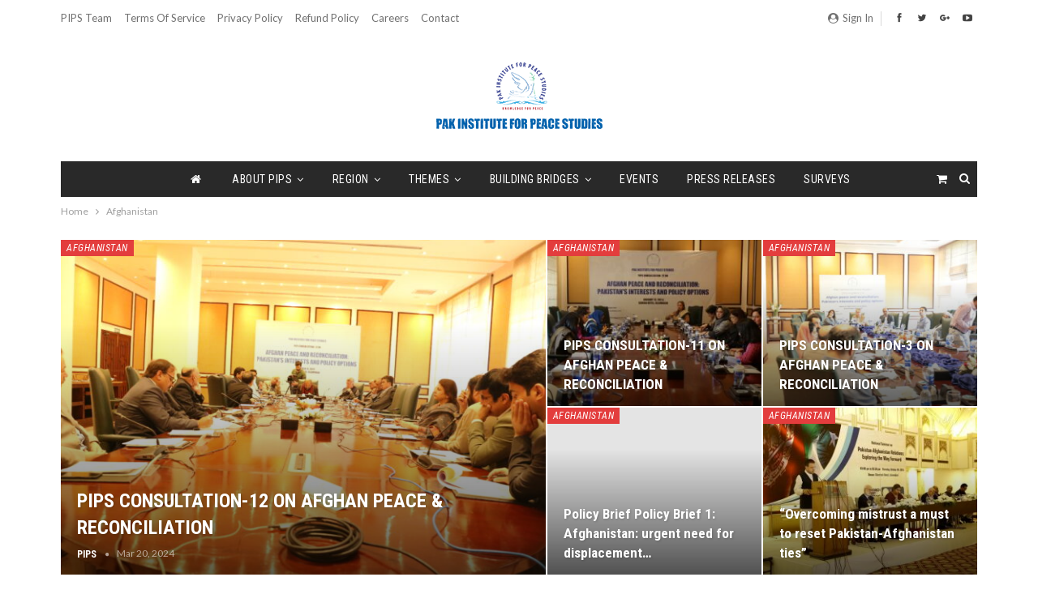

--- FILE ---
content_type: text/html; charset=UTF-8
request_url: https://www.pakpips.com/article/category/afghanistan
body_size: 20958
content:
	<!DOCTYPE html>
		<!--[if IE 8]>
	<html class="ie ie8" lang="en-US"> <![endif]-->
	<!--[if IE 9]>
	<html class="ie ie9" lang="en-US"> <![endif]-->
	<!--[if gt IE 9]><!-->
<html lang="en-US"> <!--<![endif]-->
	<head>
				<meta charset="UTF-8">
		<meta http-equiv="X-UA-Compatible" content="IE=edge">
		<meta name="viewport" content="width=device-width, initial-scale=1.0">
		<link rel="pingback" href="https://www.pakpips.com/web/xmlrpc.php"/>

		<title>Afghanistan &#8211; Pak Institute For Peace Studies Pvt Ltd. (PIPS)</title>
<meta name='robots' content='max-image-preview:large' />

<!-- Better Open Graph, Schema.org & Twitter Integration -->
<meta property="og:locale" content="en_us"/>
<meta property="og:site_name" content="Pak Institute For Peace Studies Pvt Ltd. (PIPS)"/>
<meta property="og:url" content="https://www.pakpips.com/article/category/afghanistan"/>
<meta property="og:title" content="Archives"/>
<meta property="og:description" content="An independent think-tank"/>
<meta property="og:type" content="website"/>
<meta name="twitter:card" content="summary"/>
<meta name="twitter:url" content="https://www.pakpips.com/article/category/afghanistan"/>
<meta name="twitter:title" content="Archives"/>
<meta name="twitter:description" content="An independent think-tank"/>
<!-- / Better Open Graph, Schema.org & Twitter Integration. -->
<link rel='dns-prefetch' href='//cdnjs.cloudflare.com' />
<link rel='dns-prefetch' href='//fonts.googleapis.com' />
<link rel="alternate" type="application/rss+xml" title="Pak Institute For Peace Studies Pvt Ltd. (PIPS) &raquo; Feed" href="https://www.pakpips.com/feed" />
<link rel="alternate" type="application/rss+xml" title="Pak Institute For Peace Studies Pvt Ltd. (PIPS) &raquo; Comments Feed" href="https://www.pakpips.com/comments/feed" />
<link rel="alternate" type="application/rss+xml" title="Pak Institute For Peace Studies Pvt Ltd. (PIPS) &raquo; Afghanistan Category Feed" href="https://www.pakpips.com/article/category/afghanistan/feed" />
<script type="text/javascript">
window._wpemojiSettings = {"baseUrl":"https:\/\/s.w.org\/images\/core\/emoji\/14.0.0\/72x72\/","ext":".png","svgUrl":"https:\/\/s.w.org\/images\/core\/emoji\/14.0.0\/svg\/","svgExt":".svg","source":{"concatemoji":"https:\/\/www.pakpips.com\/web\/wp-includes\/js\/wp-emoji-release.min.js?ver=6.1.9"}};
/*! This file is auto-generated */
!function(e,a,t){var n,r,o,i=a.createElement("canvas"),p=i.getContext&&i.getContext("2d");function s(e,t){var a=String.fromCharCode,e=(p.clearRect(0,0,i.width,i.height),p.fillText(a.apply(this,e),0,0),i.toDataURL());return p.clearRect(0,0,i.width,i.height),p.fillText(a.apply(this,t),0,0),e===i.toDataURL()}function c(e){var t=a.createElement("script");t.src=e,t.defer=t.type="text/javascript",a.getElementsByTagName("head")[0].appendChild(t)}for(o=Array("flag","emoji"),t.supports={everything:!0,everythingExceptFlag:!0},r=0;r<o.length;r++)t.supports[o[r]]=function(e){if(p&&p.fillText)switch(p.textBaseline="top",p.font="600 32px Arial",e){case"flag":return s([127987,65039,8205,9895,65039],[127987,65039,8203,9895,65039])?!1:!s([55356,56826,55356,56819],[55356,56826,8203,55356,56819])&&!s([55356,57332,56128,56423,56128,56418,56128,56421,56128,56430,56128,56423,56128,56447],[55356,57332,8203,56128,56423,8203,56128,56418,8203,56128,56421,8203,56128,56430,8203,56128,56423,8203,56128,56447]);case"emoji":return!s([129777,127995,8205,129778,127999],[129777,127995,8203,129778,127999])}return!1}(o[r]),t.supports.everything=t.supports.everything&&t.supports[o[r]],"flag"!==o[r]&&(t.supports.everythingExceptFlag=t.supports.everythingExceptFlag&&t.supports[o[r]]);t.supports.everythingExceptFlag=t.supports.everythingExceptFlag&&!t.supports.flag,t.DOMReady=!1,t.readyCallback=function(){t.DOMReady=!0},t.supports.everything||(n=function(){t.readyCallback()},a.addEventListener?(a.addEventListener("DOMContentLoaded",n,!1),e.addEventListener("load",n,!1)):(e.attachEvent("onload",n),a.attachEvent("onreadystatechange",function(){"complete"===a.readyState&&t.readyCallback()})),(e=t.source||{}).concatemoji?c(e.concatemoji):e.wpemoji&&e.twemoji&&(c(e.twemoji),c(e.wpemoji)))}(window,document,window._wpemojiSettings);
</script>
<style type="text/css">
img.wp-smiley,
img.emoji {
	display: inline !important;
	border: none !important;
	box-shadow: none !important;
	height: 1em !important;
	width: 1em !important;
	margin: 0 0.07em !important;
	vertical-align: -0.1em !important;
	background: none !important;
	padding: 0 !important;
}
</style>
	<link rel='stylesheet' id='wp-block-library-css' href='https://www.pakpips.com/web/wp-includes/css/dist/block-library/style.min.css?ver=6.1.9' type='text/css' media='all' />
<link rel='stylesheet' id='wc-blocks-vendors-style-css' href='https://www.pakpips.com/web/wp-content/plugins/woocommerce/packages/woocommerce-blocks/build/wc-blocks-vendors-style.css?ver=8.7.5' type='text/css' media='all' />
<link rel='stylesheet' id='wc-blocks-style-css' href='https://www.pakpips.com/web/wp-content/plugins/woocommerce/packages/woocommerce-blocks/build/wc-blocks-style.css?ver=8.7.5' type='text/css' media='all' />
<link rel='stylesheet' id='classic-theme-styles-css' href='https://www.pakpips.com/web/wp-includes/css/classic-themes.min.css?ver=1' type='text/css' media='all' />
<style id='global-styles-inline-css' type='text/css'>
body{--wp--preset--color--black: #000000;--wp--preset--color--cyan-bluish-gray: #abb8c3;--wp--preset--color--white: #ffffff;--wp--preset--color--pale-pink: #f78da7;--wp--preset--color--vivid-red: #cf2e2e;--wp--preset--color--luminous-vivid-orange: #ff6900;--wp--preset--color--luminous-vivid-amber: #fcb900;--wp--preset--color--light-green-cyan: #7bdcb5;--wp--preset--color--vivid-green-cyan: #00d084;--wp--preset--color--pale-cyan-blue: #8ed1fc;--wp--preset--color--vivid-cyan-blue: #0693e3;--wp--preset--color--vivid-purple: #9b51e0;--wp--preset--gradient--vivid-cyan-blue-to-vivid-purple: linear-gradient(135deg,rgba(6,147,227,1) 0%,rgb(155,81,224) 100%);--wp--preset--gradient--light-green-cyan-to-vivid-green-cyan: linear-gradient(135deg,rgb(122,220,180) 0%,rgb(0,208,130) 100%);--wp--preset--gradient--luminous-vivid-amber-to-luminous-vivid-orange: linear-gradient(135deg,rgba(252,185,0,1) 0%,rgba(255,105,0,1) 100%);--wp--preset--gradient--luminous-vivid-orange-to-vivid-red: linear-gradient(135deg,rgba(255,105,0,1) 0%,rgb(207,46,46) 100%);--wp--preset--gradient--very-light-gray-to-cyan-bluish-gray: linear-gradient(135deg,rgb(238,238,238) 0%,rgb(169,184,195) 100%);--wp--preset--gradient--cool-to-warm-spectrum: linear-gradient(135deg,rgb(74,234,220) 0%,rgb(151,120,209) 20%,rgb(207,42,186) 40%,rgb(238,44,130) 60%,rgb(251,105,98) 80%,rgb(254,248,76) 100%);--wp--preset--gradient--blush-light-purple: linear-gradient(135deg,rgb(255,206,236) 0%,rgb(152,150,240) 100%);--wp--preset--gradient--blush-bordeaux: linear-gradient(135deg,rgb(254,205,165) 0%,rgb(254,45,45) 50%,rgb(107,0,62) 100%);--wp--preset--gradient--luminous-dusk: linear-gradient(135deg,rgb(255,203,112) 0%,rgb(199,81,192) 50%,rgb(65,88,208) 100%);--wp--preset--gradient--pale-ocean: linear-gradient(135deg,rgb(255,245,203) 0%,rgb(182,227,212) 50%,rgb(51,167,181) 100%);--wp--preset--gradient--electric-grass: linear-gradient(135deg,rgb(202,248,128) 0%,rgb(113,206,126) 100%);--wp--preset--gradient--midnight: linear-gradient(135deg,rgb(2,3,129) 0%,rgb(40,116,252) 100%);--wp--preset--duotone--dark-grayscale: url('#wp-duotone-dark-grayscale');--wp--preset--duotone--grayscale: url('#wp-duotone-grayscale');--wp--preset--duotone--purple-yellow: url('#wp-duotone-purple-yellow');--wp--preset--duotone--blue-red: url('#wp-duotone-blue-red');--wp--preset--duotone--midnight: url('#wp-duotone-midnight');--wp--preset--duotone--magenta-yellow: url('#wp-duotone-magenta-yellow');--wp--preset--duotone--purple-green: url('#wp-duotone-purple-green');--wp--preset--duotone--blue-orange: url('#wp-duotone-blue-orange');--wp--preset--font-size--small: 13px;--wp--preset--font-size--medium: 20px;--wp--preset--font-size--large: 36px;--wp--preset--font-size--x-large: 42px;--wp--preset--spacing--20: 0.44rem;--wp--preset--spacing--30: 0.67rem;--wp--preset--spacing--40: 1rem;--wp--preset--spacing--50: 1.5rem;--wp--preset--spacing--60: 2.25rem;--wp--preset--spacing--70: 3.38rem;--wp--preset--spacing--80: 5.06rem;}:where(.is-layout-flex){gap: 0.5em;}body .is-layout-flow > .alignleft{float: left;margin-inline-start: 0;margin-inline-end: 2em;}body .is-layout-flow > .alignright{float: right;margin-inline-start: 2em;margin-inline-end: 0;}body .is-layout-flow > .aligncenter{margin-left: auto !important;margin-right: auto !important;}body .is-layout-constrained > .alignleft{float: left;margin-inline-start: 0;margin-inline-end: 2em;}body .is-layout-constrained > .alignright{float: right;margin-inline-start: 2em;margin-inline-end: 0;}body .is-layout-constrained > .aligncenter{margin-left: auto !important;margin-right: auto !important;}body .is-layout-constrained > :where(:not(.alignleft):not(.alignright):not(.alignfull)){max-width: var(--wp--style--global--content-size);margin-left: auto !important;margin-right: auto !important;}body .is-layout-constrained > .alignwide{max-width: var(--wp--style--global--wide-size);}body .is-layout-flex{display: flex;}body .is-layout-flex{flex-wrap: wrap;align-items: center;}body .is-layout-flex > *{margin: 0;}:where(.wp-block-columns.is-layout-flex){gap: 2em;}.has-black-color{color: var(--wp--preset--color--black) !important;}.has-cyan-bluish-gray-color{color: var(--wp--preset--color--cyan-bluish-gray) !important;}.has-white-color{color: var(--wp--preset--color--white) !important;}.has-pale-pink-color{color: var(--wp--preset--color--pale-pink) !important;}.has-vivid-red-color{color: var(--wp--preset--color--vivid-red) !important;}.has-luminous-vivid-orange-color{color: var(--wp--preset--color--luminous-vivid-orange) !important;}.has-luminous-vivid-amber-color{color: var(--wp--preset--color--luminous-vivid-amber) !important;}.has-light-green-cyan-color{color: var(--wp--preset--color--light-green-cyan) !important;}.has-vivid-green-cyan-color{color: var(--wp--preset--color--vivid-green-cyan) !important;}.has-pale-cyan-blue-color{color: var(--wp--preset--color--pale-cyan-blue) !important;}.has-vivid-cyan-blue-color{color: var(--wp--preset--color--vivid-cyan-blue) !important;}.has-vivid-purple-color{color: var(--wp--preset--color--vivid-purple) !important;}.has-black-background-color{background-color: var(--wp--preset--color--black) !important;}.has-cyan-bluish-gray-background-color{background-color: var(--wp--preset--color--cyan-bluish-gray) !important;}.has-white-background-color{background-color: var(--wp--preset--color--white) !important;}.has-pale-pink-background-color{background-color: var(--wp--preset--color--pale-pink) !important;}.has-vivid-red-background-color{background-color: var(--wp--preset--color--vivid-red) !important;}.has-luminous-vivid-orange-background-color{background-color: var(--wp--preset--color--luminous-vivid-orange) !important;}.has-luminous-vivid-amber-background-color{background-color: var(--wp--preset--color--luminous-vivid-amber) !important;}.has-light-green-cyan-background-color{background-color: var(--wp--preset--color--light-green-cyan) !important;}.has-vivid-green-cyan-background-color{background-color: var(--wp--preset--color--vivid-green-cyan) !important;}.has-pale-cyan-blue-background-color{background-color: var(--wp--preset--color--pale-cyan-blue) !important;}.has-vivid-cyan-blue-background-color{background-color: var(--wp--preset--color--vivid-cyan-blue) !important;}.has-vivid-purple-background-color{background-color: var(--wp--preset--color--vivid-purple) !important;}.has-black-border-color{border-color: var(--wp--preset--color--black) !important;}.has-cyan-bluish-gray-border-color{border-color: var(--wp--preset--color--cyan-bluish-gray) !important;}.has-white-border-color{border-color: var(--wp--preset--color--white) !important;}.has-pale-pink-border-color{border-color: var(--wp--preset--color--pale-pink) !important;}.has-vivid-red-border-color{border-color: var(--wp--preset--color--vivid-red) !important;}.has-luminous-vivid-orange-border-color{border-color: var(--wp--preset--color--luminous-vivid-orange) !important;}.has-luminous-vivid-amber-border-color{border-color: var(--wp--preset--color--luminous-vivid-amber) !important;}.has-light-green-cyan-border-color{border-color: var(--wp--preset--color--light-green-cyan) !important;}.has-vivid-green-cyan-border-color{border-color: var(--wp--preset--color--vivid-green-cyan) !important;}.has-pale-cyan-blue-border-color{border-color: var(--wp--preset--color--pale-cyan-blue) !important;}.has-vivid-cyan-blue-border-color{border-color: var(--wp--preset--color--vivid-cyan-blue) !important;}.has-vivid-purple-border-color{border-color: var(--wp--preset--color--vivid-purple) !important;}.has-vivid-cyan-blue-to-vivid-purple-gradient-background{background: var(--wp--preset--gradient--vivid-cyan-blue-to-vivid-purple) !important;}.has-light-green-cyan-to-vivid-green-cyan-gradient-background{background: var(--wp--preset--gradient--light-green-cyan-to-vivid-green-cyan) !important;}.has-luminous-vivid-amber-to-luminous-vivid-orange-gradient-background{background: var(--wp--preset--gradient--luminous-vivid-amber-to-luminous-vivid-orange) !important;}.has-luminous-vivid-orange-to-vivid-red-gradient-background{background: var(--wp--preset--gradient--luminous-vivid-orange-to-vivid-red) !important;}.has-very-light-gray-to-cyan-bluish-gray-gradient-background{background: var(--wp--preset--gradient--very-light-gray-to-cyan-bluish-gray) !important;}.has-cool-to-warm-spectrum-gradient-background{background: var(--wp--preset--gradient--cool-to-warm-spectrum) !important;}.has-blush-light-purple-gradient-background{background: var(--wp--preset--gradient--blush-light-purple) !important;}.has-blush-bordeaux-gradient-background{background: var(--wp--preset--gradient--blush-bordeaux) !important;}.has-luminous-dusk-gradient-background{background: var(--wp--preset--gradient--luminous-dusk) !important;}.has-pale-ocean-gradient-background{background: var(--wp--preset--gradient--pale-ocean) !important;}.has-electric-grass-gradient-background{background: var(--wp--preset--gradient--electric-grass) !important;}.has-midnight-gradient-background{background: var(--wp--preset--gradient--midnight) !important;}.has-small-font-size{font-size: var(--wp--preset--font-size--small) !important;}.has-medium-font-size{font-size: var(--wp--preset--font-size--medium) !important;}.has-large-font-size{font-size: var(--wp--preset--font-size--large) !important;}.has-x-large-font-size{font-size: var(--wp--preset--font-size--x-large) !important;}
.wp-block-navigation a:where(:not(.wp-element-button)){color: inherit;}
:where(.wp-block-columns.is-layout-flex){gap: 2em;}
.wp-block-pullquote{font-size: 1.5em;line-height: 1.6;}
</style>
<link rel='stylesheet' id='font-awesome-css' href='https://cdnjs.cloudflare.com/ajax/libs/font-awesome/5.x.x/css/all.min.css?ver=6.1.9' type='text/css' media='all' />
<link rel='stylesheet' id='fontawesome-five-css-css' href='https://www.pakpips.com/web/wp-content/plugins/accesspress-social-counter/css/fontawesome-all.css?ver=1.9.2' type='text/css' media='all' />
<link rel='stylesheet' id='apsc-frontend-css-css' href='https://www.pakpips.com/web/wp-content/plugins/accesspress-social-counter/css/frontend.css?ver=1.9.2' type='text/css' media='all' />
<link rel='stylesheet' id='contact-form-7-css' href='https://www.pakpips.com/web/wp-content/plugins/contact-form-7/includes/css/styles.css?ver=5.6.4' type='text/css' media='all' />
<link rel='stylesheet' id='imt_font-awesome_vc-css' href='https://www.pakpips.com/web/wp-content/plugins/indeed-my-team-vc/files/css/font-awesome.min.css?ver=6.1.9' type='text/css' media='all' />
<link rel='stylesheet' id='imt_be_style_vc-css' href='https://www.pakpips.com/web/wp-content/plugins/indeed-my-team-vc/files/css/style.css?ver=6.1.9' type='text/css' media='all' />
<link rel='stylesheet' id='imt_owl_carousel_vc-css' href='https://www.pakpips.com/web/wp-content/plugins/indeed-my-team-vc/files/css/owl.carousel.css?ver=6.1.9' type='text/css' media='all' />
<link rel='stylesheet' id='mbdb-styles-css' href='https://www.pakpips.com/web/wp-content/plugins/mooberry-book-manager/css/styles.css?ver=251029-201553' type='text/css' media='all' />
<link rel='stylesheet' id='mbdb-book-grid-styles-css' href='https://www.pakpips.com/web/wp-content/plugins/mooberry-book-manager/css/book-grid.css?ver=251029-201553' type='text/css' media='all' />
<link rel='stylesheet' id='mbdb-retailer-buttons-styles-css' href='https://www.pakpips.com/web/wp-content/plugins/mooberry-book-manager/css/retailer-buttons.css?ver=251029-201553' type='text/css' media='all' />
<link rel='stylesheet' id='woocommerce-layout-css' href='https://www.pakpips.com/web/wp-content/plugins/woocommerce/assets/css/woocommerce-layout.css?ver=7.1.0' type='text/css' media='all' />
<link rel='stylesheet' id='woocommerce-smallscreen-css' href='https://www.pakpips.com/web/wp-content/plugins/woocommerce/assets/css/woocommerce-smallscreen.css?ver=7.1.0' type='text/css' media='only screen and (max-width: 768px)' />
<link rel='stylesheet' id='woocommerce-general-css' href='https://www.pakpips.com/web/wp-content/plugins/woocommerce/assets/css/woocommerce.css?ver=7.1.0' type='text/css' media='all' />
<style id='woocommerce-inline-inline-css' type='text/css'>
.woocommerce form .form-row .required { visibility: visible; }
</style>
<link rel='stylesheet' id='better-framework-main-fonts-css' href='https://fonts.googleapis.com/css?family=Lato:400,400italic%7CRoboto+Condensed:700,400italic,400%7CNoto+Sans:400&#038;display=swap' type='text/css' media='all' />
<script type='text/javascript' src='https://www.pakpips.com/web/wp-includes/js/jquery/jquery.min.js?ver=3.6.1' id='jquery-core-js'></script>
<script type='text/javascript' src='https://www.pakpips.com/web/wp-includes/js/jquery/jquery-migrate.min.js?ver=3.3.2' id='jquery-migrate-js'></script>
<script type='text/javascript' src='https://www.pakpips.com/web/wp-content/plugins/indeed-my-team-vc/files/js/owl.carousel.js' id='imt_owl_carousel_vc-js'></script>
<script type='text/javascript' src='https://www.pakpips.com/web/wp-content/plugins/indeed-my-team-vc/files/js/isotope.pkgd.min.js' id='imt_isotope_pkgd_min_vc-js'></script>
<script type='text/javascript' src='https://www.pakpips.com/web/wp-content/plugins/mooberry-book-manager/js/single-book.js?ver=251029-201553' id='single-book-js'></script>
<script type='text/javascript' src='https://www.pakpips.com/web/wp-content/plugins/woocommerce/assets/js/jquery-blockui/jquery.blockUI.min.js?ver=2.7.0-wc.7.1.0' id='jquery-blockui-js'></script>
<script type='text/javascript' id='wc-add-to-cart-js-extra'>
/* <![CDATA[ */
var wc_add_to_cart_params = {"ajax_url":"\/web\/wp-admin\/admin-ajax.php","wc_ajax_url":"\/?wc-ajax=%%endpoint%%","i18n_view_cart":"View cart","cart_url":"https:\/\/www.pakpips.com\/cart","is_cart":"","cart_redirect_after_add":"no"};
/* ]]> */
</script>
<script type='text/javascript' src='https://www.pakpips.com/web/wp-content/plugins/woocommerce/assets/js/frontend/add-to-cart.min.js?ver=7.1.0' id='wc-add-to-cart-js'></script>
<script type='text/javascript' src='https://www.pakpips.com/web/wp-content/plugins/js_composer/assets/js/vendors/woocommerce-add-to-cart.js?ver=6.7.0' id='vc_woocommerce-add-to-cart-js-js'></script>
<!--[if lt IE 9]>
<script type='text/javascript' src='https://www.pakpips.com/web/wp-content/plugins/better-adsmanager/includes/libs/better-framework/assets/js/html5shiv.min.js?ver=3.15.0' id='bf-html5shiv-js'></script>
<![endif]-->
<!--[if lt IE 9]>
<script type='text/javascript' src='https://www.pakpips.com/web/wp-content/plugins/better-adsmanager/includes/libs/better-framework/assets/js/respond.min.js?ver=3.15.0' id='bf-respond-js'></script>
<![endif]-->
<link rel="https://api.w.org/" href="https://www.pakpips.com/wp-json/" /><link rel="alternate" type="application/json" href="https://www.pakpips.com/wp-json/wp/v2/categories/27" /><link rel="EditURI" type="application/rsd+xml" title="RSD" href="https://www.pakpips.com/web/xmlrpc.php?rsd" />
<link rel="wlwmanifest" type="application/wlwmanifest+xml" href="https://www.pakpips.com/web/wp-includes/wlwmanifest.xml" />
<meta name="generator" content="WordPress 6.1.9" />
<meta name="generator" content="WooCommerce 7.1.0" />
			<link rel="amphtml" href="https://www.pakpips.com/article/amp/category/afghanistan"/>
						<link rel="shortcut icon" href="https://www.pakpips.com/web/wp-content/uploads/2017/12/favicon-16x16.png">			<link rel="apple-touch-icon" href="https://www.pakpips.com/web/wp-content/uploads/2017/12/apple-icon-57x57.png">			<link rel="apple-touch-icon" sizes="114x114" href="https://www.pakpips.com/web/wp-content/uploads/2017/12/apple-icon-114x114.png">			<link rel="apple-touch-icon" sizes="72x72" href="https://www.pakpips.com/web/wp-content/uploads/2017/12/apple-icon-72x72.png">			<link rel="apple-touch-icon" sizes="144x144" href="https://www.pakpips.com/web/wp-content/uploads/2017/12/apple-icon-144x144.png">	<noscript><style>.woocommerce-product-gallery{ opacity: 1 !important; }</style></noscript>
	<meta name="generator" content="Powered by WPBakery Page Builder - drag and drop page builder for WordPress."/>
<script type="application/ld+json">{
    "@context": "http://schema.org/",
    "@type": "Organization",
    "@id": "#organization",
    "logo": {
        "@type": "ImageObject",
        "url": "https://www.pakpips.com/web/wp-content/uploads/2024/06/Banner_curved_15.png"
    },
    "url": "https://www.pakpips.com/",
    "name": "Pak Institute For Peace Studies Pvt Ltd. (PIPS)",
    "description": "An independent think-tank"
}</script>
<script type="application/ld+json">{
    "@context": "http://schema.org/",
    "@type": "WebSite",
    "name": "Pak Institute For Peace Studies Pvt Ltd. (PIPS)",
    "alternateName": "An independent think-tank",
    "url": "https://www.pakpips.com/"
}</script>
<link rel='stylesheet' id='better-playlist' href='https://www.pakpips.com/web/wp-content/plugins/better-playlist/css/better-playlist.min.css' type='text/css' media='all' />
<link rel='stylesheet' id='bs-icons' href='https://www.pakpips.com/web/wp-content/plugins/better-adsmanager/includes/libs/better-framework/assets/css/bs-icons.css' type='text/css' media='all' />
<link rel='stylesheet' id='better-social-counter' href='https://www.pakpips.com/web/wp-content/plugins/better-social-counter/css/style.min.css' type='text/css' media='all' />
<link rel='stylesheet' id='bf-slick' href='https://www.pakpips.com/web/wp-content/plugins/better-adsmanager/includes/libs/better-framework/assets/css/slick.min.css' type='text/css' media='all' />
<link rel='stylesheet' id='br-numbers' href='https://fonts.googleapis.com/css?family=Oswald&text=0123456789./\%' type='text/css' media='all' />
<link rel='stylesheet' id='better-reviews' href='https://www.pakpips.com/web/wp-content/plugins/better-reviews/css/better-reviews.min.css' type='text/css' media='all' />
<link rel='stylesheet' id='blockquote-pack-pro' href='https://www.pakpips.com/web/wp-content/plugins/blockquote-pack-pro/css/blockquote-pack.min.css' type='text/css' media='all' />
<link rel='stylesheet' id='theme-libs' href='https://www.pakpips.com/web/wp-content/themes/publisher/css/theme-libs.min.css' type='text/css' media='all' />
<link rel='stylesheet' id='publisher' href='https://www.pakpips.com/web/wp-content/themes/publisher/style.min.css' type='text/css' media='all' />
<link rel='stylesheet' id='publisher-woocommerce' href='https://www.pakpips.com/web/wp-content/themes/publisher/css/woocommerce.css' type='text/css' media='all' />
<link rel='stylesheet' id='pretty-photo' href='https://www.pakpips.com/web/wp-content/plugins/better-adsmanager/includes/libs/better-framework/assets/css/pretty-photo.min.css' type='text/css' media='all' />
<link rel='stylesheet' id='fontawesome' href='https://www.pakpips.com/web/wp-content/plugins/better-adsmanager/includes/libs/better-framework/assets/css/font-awesome.min.css' type='text/css' media='all' />
<link rel='stylesheet' id='publisher-theme-classic-magazine' href='https://www.pakpips.com/web/wp-content/themes/publisher/includes/styles/classic-magazine/style.min.css' type='text/css' media='all' />
<link rel='stylesheet' id='2.2.0-1761770618' href='https://www.pakpips.com/web/wp-content/bs-booster-cache/02862aec4940803e72a25dbd02fa0d24.css' type='text/css' media='all' />
<noscript><style> .wpb_animate_when_almost_visible { opacity: 1; }</style></noscript>	</head>

<body class="archive category category-afghanistan category-27 theme-publisher woocommerce-no-js active-light-box ltr close-rh page-layout-2-col-right full-width main-menu-sticky-smart active-ajax-search  wpb-js-composer js-comp-ver-6.7.0 vc_responsive bs-ll-a" dir="ltr">
<div class="off-canvas-overlay"></div>
<div class="off-canvas-container left skin-white">
	<div class="off-canvas-inner">
		<spn class="canvas-close"><i></i></spn>
					<div class="off-canvas-header">
								<div class="site-description">An independent think-tank</div>
			</div>
						<div class="off-canvas-search">
				<form role="search" method="get" action="https://www.pakpips.com">
					<input type="text" name="s" value=""
					       placeholder="Search...">
					<i class="fa fa-search"></i>
				</form>
			</div>
						<nav class="off-canvas-menu">
				<ul class="menu bsm-pure clearfix">
					<li id="menu-item-2026" class="menu-have-icon menu-icon-type-fontawesome menu-item menu-item-type-custom menu-item-object-custom menu-item-home menu-title-hide better-anim-fade menu-item-2026"><a href="http://www.pakpips.com/"><i class="bf-icon  fa fa-home"></i><span class="hidden">Home</span></a></li>
<li id="menu-item-2027" class="menu-item menu-item-type-custom menu-item-object-custom menu-item-has-children better-anim-fade menu-item-2027"><a href="#">About PIPS</a>
<ul class="sub-menu">
	<li id="menu-item-2031" class="menu-item menu-item-type-post_type menu-item-object-page better-anim-fade menu-item-2031"><a href="https://www.pakpips.com/concept-note">Concept note</a></li>
	<li id="menu-item-2030" class="menu-item menu-item-type-post_type menu-item-object-page better-anim-fade menu-item-2030"><a href="https://www.pakpips.com/mous-collaborations">MoUs &#038; collaborations</a></li>
	<li id="menu-item-2029" class="menu-item menu-item-type-post_type menu-item-object-page better-anim-fade menu-item-2029"><a href="https://www.pakpips.com/pips-team">PIPS team</a></li>
	<li id="menu-item-2028" class="menu-item menu-item-type-post_type menu-item-object-page better-anim-fade menu-item-2028"><a href="https://www.pakpips.com/advisory-board">Advisory board</a></li>
	<li id="menu-item-2032" class="menu-item menu-item-type-post_type menu-item-object-page better-anim-fade menu-item-2032"><a href="https://www.pakpips.com/pips-annual-report">PIPS annual report</a></li>
</ul>
</li>
<li id="menu-item-2033" class="menu-item menu-item-type-custom menu-item-object-custom current-menu-ancestor menu-item-has-children better-anim-fade menu-item-2033"><a href="#">Region</a>
<ul class="sub-menu">
	<li id="menu-item-2034" class="menu-item menu-item-type-custom menu-item-object-custom menu-item-has-children better-anim-fade menu-item-2034"><a href="#">Pakistan</a>
	<ul class="sub-menu">
		<li id="menu-item-2043" class="menu-item menu-item-type-taxonomy menu-item-object-category menu-term-17 better-anim-fade menu-item-2043"><a href="https://www.pakpips.com/article/category/punjab">Punjab</a></li>
		<li id="menu-item-2042" class="menu-item menu-item-type-taxonomy menu-item-object-category menu-term-18 better-anim-fade menu-item-2042"><a href="https://www.pakpips.com/article/category/khyber-pakhtunkhwa">Khyber Pakhtunkhwa</a></li>
		<li id="menu-item-2045" class="menu-item menu-item-type-taxonomy menu-item-object-category menu-term-19 better-anim-fade menu-item-2045"><a href="https://www.pakpips.com/article/category/balochistan">Balochistan</a></li>
		<li id="menu-item-2044" class="menu-item menu-item-type-taxonomy menu-item-object-category menu-term-20 better-anim-fade menu-item-2044"><a href="https://www.pakpips.com/article/category/sindh">Sindh</a></li>
		<li id="menu-item-2041" class="menu-item menu-item-type-taxonomy menu-item-object-category menu-term-21 better-anim-fade menu-item-2041"><a href="https://www.pakpips.com/article/category/islamabad">Islamabad</a></li>
		<li id="menu-item-2040" class="menu-item menu-item-type-taxonomy menu-item-object-category menu-term-22 better-anim-fade menu-item-2040"><a href="https://www.pakpips.com/article/category/gilgit-baltistan">Gilgit Baltistan</a></li>
		<li id="menu-item-2038" class="menu-item menu-item-type-taxonomy menu-item-object-category menu-term-23 better-anim-fade menu-item-2038"><a href="https://www.pakpips.com/article/category/azad-jammu-and-kashmir-ajk">Azad Jammu and Kashmir (AJK)</a></li>
		<li id="menu-item-2039" class="menu-item menu-item-type-taxonomy menu-item-object-category menu-term-28 better-anim-fade menu-item-2039"><a href="https://www.pakpips.com/article/category/federally-administered-tribal-areas-fata">Federally-Administered Tribal Areas (FATA)</a></li>
	</ul>
</li>
	<li id="menu-item-2035" class="menu-item menu-item-type-custom menu-item-object-custom current-menu-ancestor current-menu-parent menu-item-has-children better-anim-fade menu-item-2035"><a href="#">Neighbours</a>
	<ul class="sub-menu">
		<li id="menu-item-2047" class="menu-item menu-item-type-taxonomy menu-item-object-category menu-term-24 better-anim-fade menu-item-2047"><a href="https://www.pakpips.com/article/category/china">China</a></li>
		<li id="menu-item-2048" class="menu-item menu-item-type-taxonomy menu-item-object-category menu-term-25 better-anim-fade menu-item-2048"><a href="https://www.pakpips.com/article/category/india">India</a></li>
		<li id="menu-item-2049" class="menu-item menu-item-type-taxonomy menu-item-object-category menu-term-26 better-anim-fade menu-item-2049"><a href="https://www.pakpips.com/article/category/iran">Iran</a></li>
		<li id="menu-item-2046" class="menu-item menu-item-type-taxonomy menu-item-object-category current-menu-item menu-term-27 better-anim-fade menu-item-2046"><a href="https://www.pakpips.com/article/category/afghanistan" aria-current="page">Afghanistan</a></li>
	</ul>
</li>
	<li id="menu-item-2036" class="menu-item menu-item-type-taxonomy menu-item-object-category menu-term-31 better-anim-fade menu-item-2036"><a href="https://www.pakpips.com/article/category/middle-east">Middle East</a></li>
	<li id="menu-item-2037" class="menu-item menu-item-type-taxonomy menu-item-object-category menu-term-32 better-anim-fade menu-item-2037"><a href="https://www.pakpips.com/article/category/westus">West/US</a></li>
</ul>
</li>
<li id="menu-item-2050" class="menu-item menu-item-type-custom menu-item-object-custom menu-item-has-children better-anim-fade menu-item-2050"><a href="#">Themes</a>
<ul class="sub-menu">
	<li id="menu-item-3016" class="menu-item menu-item-type-taxonomy menu-item-object-category menu-term-98 better-anim-fade menu-item-3016"><a href="https://www.pakpips.com/article/category/conflict">Conflict</a></li>
	<li id="menu-item-2051" class="menu-item menu-item-type-taxonomy menu-item-object-category menu-term-8 better-anim-fade menu-item-2051"><a href="https://www.pakpips.com/article/category/counter-violent-extremism">Counter-violent extremism</a></li>
	<li id="menu-item-2055" class="menu-item menu-item-type-taxonomy menu-item-object-category menu-term-11 better-anim-fade menu-item-2055"><a href="https://www.pakpips.com/article/category/militant-groups">Militant groups</a></li>
	<li id="menu-item-2053" class="menu-item menu-item-type-taxonomy menu-item-object-category menu-term-14 better-anim-fade menu-item-2053"><a href="https://www.pakpips.com/article/category/internal-security">Internal security</a></li>
	<li id="menu-item-2056" class="menu-item menu-item-type-taxonomy menu-item-object-category menu-term-12 better-anim-fade menu-item-2056"><a href="https://www.pakpips.com/article/category/national-action-plan">National Action Plan</a></li>
	<li id="menu-item-2052" class="menu-item menu-item-type-taxonomy menu-item-object-category menu-term-15 better-anim-fade menu-item-2052"><a href="https://www.pakpips.com/article/category/dialogue">Dialogue</a></li>
	<li id="menu-item-2059" class="menu-item menu-item-type-taxonomy menu-item-object-category menu-term-10 better-anim-fade menu-item-2059"><a href="https://www.pakpips.com/article/category/political-violence-and-terrorism">Political violence and terrorism</a></li>
	<li id="menu-item-2058" class="menu-item menu-item-type-taxonomy menu-item-object-category menu-term-13 better-anim-fade menu-item-2058"><a href="https://www.pakpips.com/article/category/regional-and-global-security">Regional and global security</a></li>
	<li id="menu-item-2054" class="menu-item menu-item-type-taxonomy menu-item-object-category menu-term-16 better-anim-fade menu-item-2054"><a href="https://www.pakpips.com/article/category/media-for-peace">Media for peace</a></li>
	<li id="menu-item-3629" class="menu-item menu-item-type-post_type menu-item-object-page better-anim-fade menu-item-3629"><a href="https://www.pakpips.com/teachers-engagement">Teachers Engagement</a></li>
	<li id="menu-item-7249" class="menu-item menu-item-type-post_type menu-item-object-page better-anim-fade menu-item-7249"><a href="https://www.pakpips.com/charter-of-peace">Charter of Peace</a></li>
	<li id="menu-item-7104" class="menu-item menu-item-type-post_type menu-item-object-page better-anim-fade menu-item-7104"><a href="https://www.pakpips.com/pakistan-peace-award">Pakistan Peace Award</a></li>
	<li id="menu-item-7105" class="menu-item menu-item-type-post_type menu-item-object-page better-anim-fade menu-item-7105"><a href="https://www.pakpips.com/pakistan-peace-festival">Pakistan Peace Festival</a></li>
</ul>
</li>
<li id="menu-item-8455" class="menu-item menu-item-type-custom menu-item-object-custom menu-item-has-children better-anim-fade menu-item-8455"><a href="#">Building Bridges</a>
<ul class="sub-menu">
	<li id="menu-item-8467" class="menu-item menu-item-type-custom menu-item-object-custom menu-item-has-children better-anim-fade menu-item-8467"><a href="#">Newsletter</a>
	<ul class="sub-menu">
		<li id="menu-item-8506" class="menu-item menu-item-type-custom menu-item-object-custom better-anim-fade menu-item-8506"><a href="https://www.pakpips.com/article/8233">OCTOBER &#8211; DECEMBER 2024</a></li>
		<li id="menu-item-8473" class="menu-item menu-item-type-custom menu-item-object-custom better-anim-fade menu-item-8473"><a href="https://www.pakpips.com/article/8390">JANUARY &#8211; MARCH 2025</a></li>
		<li id="menu-item-8471" class="menu-item menu-item-type-custom menu-item-object-custom better-anim-fade menu-item-8471"><a href="https://www.pakpips.com/article/8451">APRIL &#8211; JUNE 2025</a></li>
		<li id="menu-item-8538" class="menu-item menu-item-type-custom menu-item-object-custom better-anim-fade menu-item-8538"><a href="https://www.pakpips.com/article/8534">JULY &#8211; SEPTEMBER 2025</a></li>
		<li id="menu-item-8691" class="menu-item menu-item-type-custom menu-item-object-custom better-anim-fade menu-item-8691"><a href="https://www.pakpips.com/article/8686">OCTOBER &#8211; DECEMBER 2025</a></li>
	</ul>
</li>
	<li id="menu-item-8469" class="menu-item menu-item-type-custom menu-item-object-custom menu-item-has-children better-anim-fade menu-item-8469"><a href="#">Events</a>
	<ul class="sub-menu">
		<li id="menu-item-8475" class="menu-item menu-item-type-custom menu-item-object-custom menu-item-has-children better-anim-fade menu-item-8475"><a href="#">2025</a>
		<ul class="sub-menu">
			<li id="menu-item-8497" class="menu-item menu-item-type-custom menu-item-object-custom better-anim-fade menu-item-8497"><a href="https://www.pakpips.com/article/8420">Islamabad</a></li>
			<li id="menu-item-8478" class="menu-item menu-item-type-custom menu-item-object-custom better-anim-fade menu-item-8478"><a href="https://www.pakpips.com/article/8272">Rawalpindi</a></li>
			<li id="menu-item-8476" class="menu-item menu-item-type-custom menu-item-object-custom better-anim-fade menu-item-8476"><a href="https://www.pakpips.com/article/8305">Lahore</a></li>
			<li id="menu-item-8508" class="menu-item menu-item-type-custom menu-item-object-custom better-anim-fade menu-item-8508"><a href="https://www.pakpips.com/article/8349">Karachi</a></li>
			<li id="menu-item-8494" class="menu-item menu-item-type-custom menu-item-object-custom better-anim-fade menu-item-8494"><a href="https://www.pakpips.com/article/8394">Quetta</a></li>
			<li id="menu-item-8477" class="menu-item menu-item-type-custom menu-item-object-custom better-anim-fade menu-item-8477"><a href="https://www.pakpips.com/article/8303">Faislabad</a></li>
			<li id="menu-item-8487" class="menu-item menu-item-type-custom menu-item-object-custom better-anim-fade menu-item-8487"><a href="https://www.pakpips.com/article/8332">Bahawalpur</a></li>
			<li id="menu-item-8492" class="menu-item menu-item-type-custom menu-item-object-custom better-anim-fade menu-item-8492"><a href="https://www.pakpips.com/article/8489">Sukkur</a></li>
		</ul>
</li>
		<li id="menu-item-8481" class="menu-item menu-item-type-custom menu-item-object-custom menu-item-has-children better-anim-fade menu-item-8481"><a href="#">2024</a>
		<ul class="sub-menu">
			<li id="menu-item-8483" class="menu-item menu-item-type-custom menu-item-object-custom better-anim-fade menu-item-8483"><a href="https://www.pakpips.com/article/8161">Swat</a></li>
			<li id="menu-item-8482" class="menu-item menu-item-type-custom menu-item-object-custom better-anim-fade menu-item-8482"><a href="https://www.pakpips.com/article/8168">Peshawar</a></li>
		</ul>
</li>
	</ul>
</li>
	<li id="menu-item-8511" class="menu-item menu-item-type-custom menu-item-object-custom better-anim-fade menu-item-8511"><a href="https://www.tajziat.com/">Tajziat</a></li>
</ul>
</li>
<li id="menu-item-2060" class="menu-item menu-item-type-taxonomy menu-item-object-category menu-term-3 better-anim-fade menu-item-2060"><a href="https://www.pakpips.com/article/category/events">Events</a></li>
<li id="menu-item-2061" class="menu-item menu-item-type-taxonomy menu-item-object-category menu-term-52 better-anim-fade menu-item-2061"><a href="https://www.pakpips.com/article/category/press-releases">Press Releases</a></li>
<li id="menu-item-2533" class="menu-item menu-item-type-taxonomy menu-item-object-category menu-term-90 better-anim-fade menu-item-2533"><a href="https://www.pakpips.com/article/category/surveys">Surveys</a></li>
<li id="menu-item-8522" class="menu-item menu-item-type-custom menu-item-object-custom better-anim-fade menu-item-8522"><a href="https://www.pakpips.com/web/publications">Publications</a></li>
<li id="menu-item-2100" class="menu-item menu-item-type-custom menu-item-object-custom menu-item-has-children better-anim-fade menu-item-2100"><a href="#">PIPS Security Database</a>
<ul class="sub-menu">
	<li id="menu-item-2103" class="menu-item menu-item-type-post_type menu-item-object-page better-anim-fade menu-item-2103"><a href="https://www.pakpips.com/terms-and-variables">Terms and variables</a></li>
	<li id="menu-item-2104" class="menu-item menu-item-type-post_type menu-item-object-page better-anim-fade menu-item-2104"><a href="https://www.pakpips.com/user-manual">User manual</a></li>
	<li id="menu-item-2102" class="menu-item menu-item-type-post_type menu-item-object-page better-anim-fade menu-item-2102"><a href="https://www.pakpips.com/subscription">Subscription</a></li>
</ul>
</li>
<li id="menu-item-2101" class="menu-item menu-item-type-post_type menu-item-object-page better-anim-fade menu-item-2101"><a href="https://www.pakpips.com/about-pips-database">About PIPS Security database</a></li>
				</ul>
			</nav>
						<div class="off_canvas_footer">
				<div class="off_canvas_footer-info entry-content">
							<div  class="  better-studio-shortcode bsc-clearfix better-social-counter style-button colored in-4-col">
						<ul class="social-list bsc-clearfix"><li class="social-item facebook"><a href="https://www.facebook.com/PakistanInstituteForPeaceStudies" target="_blank"><i class="item-icon bsfi-facebook"></i><span class="item-title">Likes</span></a></li><li class="social-item twitter"><a href="https://twitter.com/pips_peace" target="_blank"><i class="item-icon bsfi-twitter"></i><span class="item-title">Followers</span></a></li><li class="social-item google"><a href="https://plus.google.com/114138804998079535274" target="_blank"><i class="item-icon bsfi-google"></i><span class="item-title">Followers</span></a></li><li class="social-item youtube"><a href="#" target="_blank"><i class="item-icon bsfi-youtube"></i><span class="item-title">Subscribers</span></a></li>			</ul>
		</div>
						</div>
			</div>
				</div>
</div>
	<div class="main-wrap content-main-wrap">
	<header id="header" class="site-header header-style-1 boxed" itemscope="itemscope" itemtype="https://schema.org/WPHeader">
		<section class="topbar topbar-style-1 hidden-xs hidden-xs">
	<div class="content-wrap">
		<div class="container">
			<div class="topbar-inner clearfix">

									<div class="section-links">
								<div  class="  better-studio-shortcode bsc-clearfix better-social-counter style-button not-colored in-4-col">
						<ul class="social-list bsc-clearfix"><li class="social-item facebook"><a href="https://www.facebook.com/PakistanInstituteForPeaceStudies" target="_blank"><i class="item-icon bsfi-facebook"></i><span class="item-title">Likes</span></a></li><li class="social-item twitter"><a href="https://twitter.com/pips_peace" target="_blank"><i class="item-icon bsfi-twitter"></i><span class="item-title">Followers</span></a></li><li class="social-item google"><a href="https://plus.google.com/114138804998079535274" target="_blank"><i class="item-icon bsfi-google"></i><span class="item-title">Followers</span></a></li><li class="social-item youtube"><a href="#" target="_blank"><i class="item-icon bsfi-youtube"></i><span class="item-title">Subscribers</span></a></li>			</ul>
		</div>
									<a class="topbar-sign-in behind-social"
							   data-toggle="modal" data-target="#bsLoginModal">
								<i class="fa fa-user-circle"></i> Sign in							</a>

							<div class="modal sign-in-modal fade" id="bsLoginModal" tabindex="-1" role="dialog"
							     style="display: none">
								<div class="modal-dialog" role="document">
									<div class="modal-content">
											<span class="close-modal" data-dismiss="modal" aria-label="Close"><i
														class="fa fa-close"></i></span>
										<div class="modal-body">
											<div  class="bs-shortcode bs-login-shortcode ">
		<div class="bs-login bs-type-login"  style="display:none">

					<div class="bs-login-panel bs-login-sign-panel bs-current-login-panel">
								<form name="loginform" id="loginform"
				      action="https://www.pakpips.com/web/wp-login.php" method="post">

					
					<div class="login-header">
						<span class="login-icon fa fa-user-circle main-color"></span>
						<p>Welcome, Login to your account.</p>
					</div>
					
					<div class="login-field login-username">
						<input type="text" name="log" id="user_login" class="input"
						       value="" size="20"
						       placeholder="Username or Email..." required/>
					</div>

					<div class="login-field login-password">
						<input type="password" name="pwd" id="user_pass"
						       class="input"
						       value="" size="20" placeholder="Password..."
						       required/>
					</div>

					
					<div class="login-field">
						<a href="https://www.pakpips.com/my-account/lost-password"
						   class="go-reset-panel">Forget password?</a>

													<span class="login-remember">
														<input class="remember-checkbox" name="rememberme" type="checkbox"
								       id="rememberme"
								       value="forever"  />
							<label class="remember-label">Remember me</label>
						</span>
											</div>

					
					<div class="login-field login-submit">
						<input type="submit" name="wp-submit"
						       class="button-primary login-btn"
						       value="Log In"/>
						<input type="hidden" name="redirect_to" value="https://www.pakpips.com/article/category/afghanistan"/>
					</div>

									</form>
			</div>

			<div class="bs-login-panel bs-login-reset-panel">

				<span class="go-login-panel"><i
							class="fa fa-angle-left"></i> Sign in</span>

				<div class="bs-login-reset-panel-inner">
					<div class="login-header">
						<span class="login-icon fa fa-support"></span>
						<p>Recover your password.</p>
						<p>A password will be e-mailed to you.</p>
					</div>
										<form name="lostpasswordform" id="lostpasswordform"
					      action="https://www.pakpips.com/web/wp-login.php?action=lostpassword"
					      method="post">

						<div class="login-field reset-username">
							<input type="text" name="user_login" class="input" value=""
							       placeholder="Username or Email..."
							       required/>
						</div>

						
						<div class="login-field reset-submit">

							<input type="hidden" name="redirect_to" value=""/>
							<input type="submit" name="wp-submit" class="login-btn"
							       value="Send My Password"/>

						</div>
					</form>
				</div>
			</div>
			</div>
	</div>
										</div>
									</div>
								</div>
							</div>
												</div>
				
				<div class="section-menu">
						<div id="menu-top" class="menu top-menu-wrapper" role="navigation" itemscope="itemscope" itemtype="https://schema.org/SiteNavigationElement">
		<nav class="top-menu-container">

			<ul id="top-navigation" class="top-menu menu clearfix bsm-pure">
				<li id="menu-item-2079" class="menu-item menu-item-type-post_type menu-item-object-page better-anim-fade menu-item-2079"><a href="https://www.pakpips.com/pips-team">PIPS team</a></li>
<li id="menu-item-2470" class="menu-item menu-item-type-post_type menu-item-object-page better-anim-fade menu-item-2470"><a href="https://www.pakpips.com/terms-of-service">Terms of service</a></li>
<li id="menu-item-2469" class="menu-item menu-item-type-post_type menu-item-object-page better-anim-fade menu-item-2469"><a href="https://www.pakpips.com/privacy-policy">Privacy policy</a></li>
<li id="menu-item-2468" class="menu-item menu-item-type-post_type menu-item-object-page better-anim-fade menu-item-2468"><a href="https://www.pakpips.com/refund-policy">Refund policy</a></li>
<li id="menu-item-5592" class="menu-item menu-item-type-taxonomy menu-item-object-category menu-term-112 better-anim-fade menu-item-5592"><a href="https://www.pakpips.com/article/category/careers">Careers</a></li>
<li id="menu-item-2209" class="menu-item menu-item-type-post_type menu-item-object-page better-anim-fade menu-item-2209"><a href="https://www.pakpips.com/contact">Contact</a></li>
			</ul>

		</nav>
	</div>
				</div>
			</div>
		</div>
	</div>
</section>
		<div class="header-inner">
			<div class="content-wrap">
				<div class="container">
					<div id="site-branding" class="site-branding">
	<p  id="site-title" class="logo h1 img-logo">
	<a href="https://www.pakpips.com/" itemprop="url" rel="home">
					<img id="site-logo" src="https://www.pakpips.com/web/wp-content/uploads/2024/06/Banner_curved_15.png"
			     alt="Pak Institute For Peace Studies (PIPS)"  data-bsrjs="https://www.pakpips.com/web/wp-content/uploads/2024/06/Banner_curved_15.png"  />

			<span class="site-title">Pak Institute For Peace Studies (PIPS) - An independent think-tank</span>
				</a>
</p>
</div><!-- .site-branding -->
				</div>

			</div>
		</div>
		<div id="menu-main" class="menu main-menu-wrapper show-search-item show-cart-item menu-actions-btn-width-2" role="navigation" itemscope="itemscope" itemtype="https://schema.org/SiteNavigationElement">
	<div class="main-menu-inner">
		<div class="content-wrap">
			<div class="container">

				<nav class="main-menu-container">
					<ul id="main-navigation" class="main-menu menu bsm-pure clearfix">
						<li class="menu-have-icon menu-icon-type-fontawesome menu-item menu-item-type-custom menu-item-object-custom menu-item-home menu-title-hide better-anim-fade menu-item-2026"><a href="http://www.pakpips.com/"><i class="bf-icon  fa fa-home"></i><span class="hidden">Home</span></a></li>
<li class="menu-item menu-item-type-custom menu-item-object-custom menu-item-has-children better-anim-fade menu-item-2027"><a href="#">About PIPS</a>
<ul class="sub-menu">
	<li class="menu-item menu-item-type-post_type menu-item-object-page better-anim-fade menu-item-2031"><a href="https://www.pakpips.com/concept-note">Concept note</a></li>
	<li class="menu-item menu-item-type-post_type menu-item-object-page better-anim-fade menu-item-2030"><a href="https://www.pakpips.com/mous-collaborations">MoUs &#038; collaborations</a></li>
	<li class="menu-item menu-item-type-post_type menu-item-object-page better-anim-fade menu-item-2029"><a href="https://www.pakpips.com/pips-team">PIPS team</a></li>
	<li class="menu-item menu-item-type-post_type menu-item-object-page better-anim-fade menu-item-2028"><a href="https://www.pakpips.com/advisory-board">Advisory board</a></li>
	<li class="menu-item menu-item-type-post_type menu-item-object-page better-anim-fade menu-item-2032"><a href="https://www.pakpips.com/pips-annual-report">PIPS annual report</a></li>
</ul>
</li>
<li class="menu-item menu-item-type-custom menu-item-object-custom current-menu-ancestor menu-item-has-children better-anim-fade menu-item-2033"><a href="#">Region</a>
<ul class="sub-menu">
	<li class="menu-item menu-item-type-custom menu-item-object-custom menu-item-has-children better-anim-fade menu-item-2034"><a href="#">Pakistan</a>
	<ul class="sub-menu">
		<li class="menu-item menu-item-type-taxonomy menu-item-object-category menu-term-17 better-anim-fade menu-item-2043"><a href="https://www.pakpips.com/article/category/punjab">Punjab</a></li>
		<li class="menu-item menu-item-type-taxonomy menu-item-object-category menu-term-18 better-anim-fade menu-item-2042"><a href="https://www.pakpips.com/article/category/khyber-pakhtunkhwa">Khyber Pakhtunkhwa</a></li>
		<li class="menu-item menu-item-type-taxonomy menu-item-object-category menu-term-19 better-anim-fade menu-item-2045"><a href="https://www.pakpips.com/article/category/balochistan">Balochistan</a></li>
		<li class="menu-item menu-item-type-taxonomy menu-item-object-category menu-term-20 better-anim-fade menu-item-2044"><a href="https://www.pakpips.com/article/category/sindh">Sindh</a></li>
		<li class="menu-item menu-item-type-taxonomy menu-item-object-category menu-term-21 better-anim-fade menu-item-2041"><a href="https://www.pakpips.com/article/category/islamabad">Islamabad</a></li>
		<li class="menu-item menu-item-type-taxonomy menu-item-object-category menu-term-22 better-anim-fade menu-item-2040"><a href="https://www.pakpips.com/article/category/gilgit-baltistan">Gilgit Baltistan</a></li>
		<li class="menu-item menu-item-type-taxonomy menu-item-object-category menu-term-23 better-anim-fade menu-item-2038"><a href="https://www.pakpips.com/article/category/azad-jammu-and-kashmir-ajk">Azad Jammu and Kashmir (AJK)</a></li>
		<li class="menu-item menu-item-type-taxonomy menu-item-object-category menu-term-28 better-anim-fade menu-item-2039"><a href="https://www.pakpips.com/article/category/federally-administered-tribal-areas-fata">Federally-Administered Tribal Areas (FATA)</a></li>
	</ul>
</li>
	<li class="menu-item menu-item-type-custom menu-item-object-custom current-menu-ancestor current-menu-parent menu-item-has-children better-anim-fade menu-item-2035"><a href="#">Neighbours</a>
	<ul class="sub-menu">
		<li class="menu-item menu-item-type-taxonomy menu-item-object-category menu-term-24 better-anim-fade menu-item-2047"><a href="https://www.pakpips.com/article/category/china">China</a></li>
		<li class="menu-item menu-item-type-taxonomy menu-item-object-category menu-term-25 better-anim-fade menu-item-2048"><a href="https://www.pakpips.com/article/category/india">India</a></li>
		<li class="menu-item menu-item-type-taxonomy menu-item-object-category menu-term-26 better-anim-fade menu-item-2049"><a href="https://www.pakpips.com/article/category/iran">Iran</a></li>
		<li class="menu-item menu-item-type-taxonomy menu-item-object-category current-menu-item menu-term-27 better-anim-fade menu-item-2046"><a href="https://www.pakpips.com/article/category/afghanistan" aria-current="page">Afghanistan</a></li>
	</ul>
</li>
	<li class="menu-item menu-item-type-taxonomy menu-item-object-category menu-term-31 better-anim-fade menu-item-2036"><a href="https://www.pakpips.com/article/category/middle-east">Middle East</a></li>
	<li class="menu-item menu-item-type-taxonomy menu-item-object-category menu-term-32 better-anim-fade menu-item-2037"><a href="https://www.pakpips.com/article/category/westus">West/US</a></li>
</ul>
</li>
<li class="menu-item menu-item-type-custom menu-item-object-custom menu-item-has-children better-anim-fade menu-item-2050"><a href="#">Themes</a>
<ul class="sub-menu">
	<li class="menu-item menu-item-type-taxonomy menu-item-object-category menu-term-98 better-anim-fade menu-item-3016"><a href="https://www.pakpips.com/article/category/conflict">Conflict</a></li>
	<li class="menu-item menu-item-type-taxonomy menu-item-object-category menu-term-8 better-anim-fade menu-item-2051"><a href="https://www.pakpips.com/article/category/counter-violent-extremism">Counter-violent extremism</a></li>
	<li class="menu-item menu-item-type-taxonomy menu-item-object-category menu-term-11 better-anim-fade menu-item-2055"><a href="https://www.pakpips.com/article/category/militant-groups">Militant groups</a></li>
	<li class="menu-item menu-item-type-taxonomy menu-item-object-category menu-term-14 better-anim-fade menu-item-2053"><a href="https://www.pakpips.com/article/category/internal-security">Internal security</a></li>
	<li class="menu-item menu-item-type-taxonomy menu-item-object-category menu-term-12 better-anim-fade menu-item-2056"><a href="https://www.pakpips.com/article/category/national-action-plan">National Action Plan</a></li>
	<li class="menu-item menu-item-type-taxonomy menu-item-object-category menu-term-15 better-anim-fade menu-item-2052"><a href="https://www.pakpips.com/article/category/dialogue">Dialogue</a></li>
	<li class="menu-item menu-item-type-taxonomy menu-item-object-category menu-term-10 better-anim-fade menu-item-2059"><a href="https://www.pakpips.com/article/category/political-violence-and-terrorism">Political violence and terrorism</a></li>
	<li class="menu-item menu-item-type-taxonomy menu-item-object-category menu-term-13 better-anim-fade menu-item-2058"><a href="https://www.pakpips.com/article/category/regional-and-global-security">Regional and global security</a></li>
	<li class="menu-item menu-item-type-taxonomy menu-item-object-category menu-term-16 better-anim-fade menu-item-2054"><a href="https://www.pakpips.com/article/category/media-for-peace">Media for peace</a></li>
	<li class="menu-item menu-item-type-post_type menu-item-object-page better-anim-fade menu-item-3629"><a href="https://www.pakpips.com/teachers-engagement">Teachers Engagement</a></li>
	<li class="menu-item menu-item-type-post_type menu-item-object-page better-anim-fade menu-item-7249"><a href="https://www.pakpips.com/charter-of-peace">Charter of Peace</a></li>
	<li class="menu-item menu-item-type-post_type menu-item-object-page better-anim-fade menu-item-7104"><a href="https://www.pakpips.com/pakistan-peace-award">Pakistan Peace Award</a></li>
	<li class="menu-item menu-item-type-post_type menu-item-object-page better-anim-fade menu-item-7105"><a href="https://www.pakpips.com/pakistan-peace-festival">Pakistan Peace Festival</a></li>
</ul>
</li>
<li class="menu-item menu-item-type-custom menu-item-object-custom menu-item-has-children better-anim-fade menu-item-8455"><a href="#">Building Bridges</a>
<ul class="sub-menu">
	<li class="menu-item menu-item-type-custom menu-item-object-custom menu-item-has-children better-anim-fade menu-item-8467"><a href="#">Newsletter</a>
	<ul class="sub-menu">
		<li class="menu-item menu-item-type-custom menu-item-object-custom better-anim-fade menu-item-8506"><a href="https://www.pakpips.com/article/8233">OCTOBER &#8211; DECEMBER 2024</a></li>
		<li class="menu-item menu-item-type-custom menu-item-object-custom better-anim-fade menu-item-8473"><a href="https://www.pakpips.com/article/8390">JANUARY &#8211; MARCH 2025</a></li>
		<li class="menu-item menu-item-type-custom menu-item-object-custom better-anim-fade menu-item-8471"><a href="https://www.pakpips.com/article/8451">APRIL &#8211; JUNE 2025</a></li>
		<li class="menu-item menu-item-type-custom menu-item-object-custom better-anim-fade menu-item-8538"><a href="https://www.pakpips.com/article/8534">JULY &#8211; SEPTEMBER 2025</a></li>
		<li class="menu-item menu-item-type-custom menu-item-object-custom better-anim-fade menu-item-8691"><a href="https://www.pakpips.com/article/8686">OCTOBER &#8211; DECEMBER 2025</a></li>
	</ul>
</li>
	<li class="menu-item menu-item-type-custom menu-item-object-custom menu-item-has-children better-anim-fade menu-item-8469"><a href="#">Events</a>
	<ul class="sub-menu">
		<li class="menu-item menu-item-type-custom menu-item-object-custom menu-item-has-children better-anim-fade menu-item-8475"><a href="#">2025</a>
		<ul class="sub-menu">
			<li class="menu-item menu-item-type-custom menu-item-object-custom better-anim-fade menu-item-8497"><a href="https://www.pakpips.com/article/8420">Islamabad</a></li>
			<li class="menu-item menu-item-type-custom menu-item-object-custom better-anim-fade menu-item-8478"><a href="https://www.pakpips.com/article/8272">Rawalpindi</a></li>
			<li class="menu-item menu-item-type-custom menu-item-object-custom better-anim-fade menu-item-8476"><a href="https://www.pakpips.com/article/8305">Lahore</a></li>
			<li class="menu-item menu-item-type-custom menu-item-object-custom better-anim-fade menu-item-8508"><a href="https://www.pakpips.com/article/8349">Karachi</a></li>
			<li class="menu-item menu-item-type-custom menu-item-object-custom better-anim-fade menu-item-8494"><a href="https://www.pakpips.com/article/8394">Quetta</a></li>
			<li class="menu-item menu-item-type-custom menu-item-object-custom better-anim-fade menu-item-8477"><a href="https://www.pakpips.com/article/8303">Faislabad</a></li>
			<li class="menu-item menu-item-type-custom menu-item-object-custom better-anim-fade menu-item-8487"><a href="https://www.pakpips.com/article/8332">Bahawalpur</a></li>
			<li class="menu-item menu-item-type-custom menu-item-object-custom better-anim-fade menu-item-8492"><a href="https://www.pakpips.com/article/8489">Sukkur</a></li>
		</ul>
</li>
		<li class="menu-item menu-item-type-custom menu-item-object-custom menu-item-has-children better-anim-fade menu-item-8481"><a href="#">2024</a>
		<ul class="sub-menu">
			<li class="menu-item menu-item-type-custom menu-item-object-custom better-anim-fade menu-item-8483"><a href="https://www.pakpips.com/article/8161">Swat</a></li>
			<li class="menu-item menu-item-type-custom menu-item-object-custom better-anim-fade menu-item-8482"><a href="https://www.pakpips.com/article/8168">Peshawar</a></li>
		</ul>
</li>
	</ul>
</li>
	<li class="menu-item menu-item-type-custom menu-item-object-custom better-anim-fade menu-item-8511"><a href="https://www.tajziat.com/">Tajziat</a></li>
</ul>
</li>
<li class="menu-item menu-item-type-taxonomy menu-item-object-category menu-term-3 better-anim-fade menu-item-2060"><a href="https://www.pakpips.com/article/category/events">Events</a></li>
<li class="menu-item menu-item-type-taxonomy menu-item-object-category menu-term-52 better-anim-fade menu-item-2061"><a href="https://www.pakpips.com/article/category/press-releases">Press Releases</a></li>
<li class="menu-item menu-item-type-taxonomy menu-item-object-category menu-term-90 better-anim-fade menu-item-2533"><a href="https://www.pakpips.com/article/category/surveys">Surveys</a></li>
<li class="menu-item menu-item-type-custom menu-item-object-custom better-anim-fade menu-item-8522"><a href="https://www.pakpips.com/web/publications">Publications</a></li>
<li class="menu-item menu-item-type-custom menu-item-object-custom menu-item-has-children better-anim-fade menu-item-2100"><a href="#">PIPS Security Database</a>
<ul class="sub-menu">
	<li class="menu-item menu-item-type-post_type menu-item-object-page better-anim-fade menu-item-2103"><a href="https://www.pakpips.com/terms-and-variables">Terms and variables</a></li>
	<li class="menu-item menu-item-type-post_type menu-item-object-page better-anim-fade menu-item-2104"><a href="https://www.pakpips.com/user-manual">User manual</a></li>
	<li class="menu-item menu-item-type-post_type menu-item-object-page better-anim-fade menu-item-2102"><a href="https://www.pakpips.com/subscription">Subscription</a></li>
</ul>
</li>
<li class="menu-item menu-item-type-post_type menu-item-object-page better-anim-fade menu-item-2101"><a href="https://www.pakpips.com/about-pips-database">About PIPS Security database</a></li>
					</ul><!-- #main-navigation -->
											<div class="menu-action-buttons width-2">
															<div class="search-container close">
									<span class="search-handler"><i class="fa fa-search"></i></span>

									<div class="search-box clearfix">
										<form role="search" method="get" class="search-form clearfix" action="https://www.pakpips.com">
	<input type="search" class="search-field"
	       placeholder="Search..."
	       value="" name="s"
	       title="Search for:"
	       autocomplete="off">
	<input type="submit" class="search-submit" value="Search">
</form><!-- .search-form -->
									</div>
								</div>
								<div class="shop-cart-container close">

	<a href="https://www.pakpips.com/cart" class="cart-handler">
		<i class="fa fa-shopping-cart"></i> 	</a>

	<div class="cart-box woocommerce clearfix">
		 <div class="widget_shopping_cart_content"></div>	</div>
</div>
						</div>
										</nav><!-- .main-menu-container -->

			</div>
		</div>
	</div>
</div><!-- .menu -->	</header><!-- .header -->
	<div class="rh-header clearfix light deferred-block-exclude">
		<div class="rh-container clearfix">

			<div class="menu-container close">
				<span class="menu-handler"><span class="lines"></span></span>
			</div><!-- .menu-container -->

			<div class="logo-container">
				<a href="https://www.pakpips.com/" itemprop="url" rel="home">
											<img src="https://www.pakpips.com/web/wp-content/uploads/2017/12/logosmall.png"
						     alt="Pak Institute For Peace Studies Pvt Ltd. (PIPS)"  />				</a>
			</div><!-- .logo-container -->
		</div><!-- .rh-container -->
	</div><!-- .rh-header -->
<nav role="navigation" aria-label="Breadcrumbs" class="bf-breadcrumb clearfix bc-top-style bc-before-slider-style-3"><div class="content-wrap"><div class="container bf-breadcrumb-container"><ul class="bf-breadcrumb-items" itemscope itemtype="http://schema.org/BreadcrumbList"><meta name="numberOfItems" content="2" /><meta name="itemListOrder" content="Ascending" /><li itemprop="itemListElement" itemscope itemtype="http://schema.org/ListItem" class="bf-breadcrumb-item bf-breadcrumb-begin"><a itemprop="item" href="https://www.pakpips.com" rel="home"><span itemprop="name">Home</span></a><meta itemprop="position" content="1" /></li><li itemprop="itemListElement" itemscope itemtype="http://schema.org/ListItem" class="bf-breadcrumb-item bf-breadcrumb-end"><span itemprop="name">Afghanistan</span><meta itemprop="item" content="https://www.pakpips.com/article/category/afghanistan"/><meta itemprop="position" content="2" /></li></ul></div></div></nav><div class="content-wrap">
	<div class="slider-container clearfix slider-type-custom-blocks slider-bc-before slider-style-3-container slider-overlay-simple-gr">
	<div class="content-wrap">
	<div class="container">
	<div class="row">
	<div class="col-sm-12">
		<div
		class="listing listing-modern-grid listing-modern-grid-2 clearfix slider-overlay-simple-gr">
		<div class="mg-col mg-col-1">
				<article class="post-7949 type-post format-standard has-post-thumbnail  listing-item-1 listing-item listing-mg-item listing-mg-2-item listing-mg-type-1 main-term-27">
	<div class="item-content">
		<a  title="PIPS CONSULTATION-12 ON AFGHAN PEACE &#038; RECONCILIATION" data-src="https://www.pakpips.com/web/wp-content/uploads/2024/03/1O4A4824-750x430.jpg" data-bs-srcset="{&quot;baseurl&quot;:&quot;https:\/\/www.pakpips.com\/web\/wp-content\/uploads\/2024\/03\/&quot;,&quot;sizes&quot;:{&quot;210&quot;:&quot;1O4A4824-210x136.jpg&quot;,&quot;279&quot;:&quot;1O4A4824-279x220.jpg&quot;,&quot;357&quot;:&quot;1O4A4824-357x210.jpg&quot;,&quot;750&quot;:&quot;1O4A4824-750x430.jpg&quot;,&quot;2560&quot;:&quot;1O4A4824-scaled.jpg&quot;}}"				class="img-cont" href="https://www.pakpips.com/article/7949"></a>
		<div class="term-badges floated"><span class="term-badge term-27"><a href="https://www.pakpips.com/article/category/afghanistan">Afghanistan</a></span></div>		<div class="content-container">
			<h2 class="title">			<a href="https://www.pakpips.com/article/7949" class="post-url post-title">
				PIPS CONSULTATION-12 ON AFGHAN PEACE &#038; RECONCILIATION			</a>
			</h2>		<div class="post-meta">

							<a href="https://www.pakpips.com/article/author/pips"
				   title="Browse Author Articles"
				   class="post-author-a">
					<i class="post-author author">
						PIPS					</i>
				</a>
							<span class="time"><time class="post-published updated"
				                         datetime="2024-03-20T12:22:22+05:00">Mar 20, 2024</time></span>
						</div>
				</div>
	</div>
	</article >
		</div>
		<div class="mg-col mg-col-2">
			<div class="mg-row mg-row-1 clearfix">
				<div class="item-2-cont">
						<article class="post-7880 type-post format-standard has-post-thumbnail  listing-item-2 listing-item listing-mg-item listing-mg-2-item listing-mg-type-1 main-term-27">
	<div class="item-content">
		<a  title="PIPS CONSULTATION-11 ON AFGHAN PEACE &#038; RECONCILIATION" data-src="https://www.pakpips.com/web/wp-content/uploads/2024/01/[base64].jpg" data-bs-srcset="{&quot;baseurl&quot;:&quot;https:\/\/www.pakpips.com\/web\/wp-content\/uploads\/2024\/01\/&quot;,&quot;sizes&quot;:{&quot;210&quot;:&quot;[base64].jpg&quot;,&quot;279&quot;:&quot;[base64].jpg&quot;,&quot;357&quot;:&quot;[base64].jpg&quot;,&quot;750&quot;:&quot;[base64].jpg&quot;,&quot;1955&quot;:&quot;y4m3fZ-sgMbQqhaxiuPnxS2DbMpJvY4VGw9znEF3_19Es63H9AUv2y9wSodRRIAhYCCTnJy7TXfG0JeLWIaUm2dSXu4HRP4IBFYO6jH4Z_2ooenflW7cI2uFTfGS0O7t0ggQoYbs-SbWQ1mU6lcleoGovKI5x-HxFrmtd3BiuAsoQeCLu3IcvcXSQQSYexKnHyK.jpg&quot;}}"				class="img-cont" href="https://www.pakpips.com/article/7880"></a>
		<div class="term-badges floated"><span class="term-badge term-27"><a href="https://www.pakpips.com/article/category/afghanistan">Afghanistan</a></span></div>		<div class="content-container">
			<h2 class="title">			<a href="https://www.pakpips.com/article/7880" class="post-url post-title">
				PIPS CONSULTATION-11 ON AFGHAN PEACE &#038; RECONCILIATION			</a>
			</h2>		</div>
	</div>
	</article >
				</div>
				<div class="item-3-cont">
						<article class="post-6758 type-post format-standard has-post-thumbnail  listing-item-3 listing-item listing-mg-item listing-mg-2-item listing-mg-type-1 main-term-27">
	<div class="item-content">
		<a  title="PIPS CONSULTATION-3 ON AFGHAN PEACE &#038; RECONCILIATION" data-src="https://www.pakpips.com/web/wp-content/uploads/2022/03/1O4A9193-279x220.jpg" data-bs-srcset="{&quot;baseurl&quot;:&quot;https:\/\/www.pakpips.com\/web\/wp-content\/uploads\/2022\/03\/&quot;,&quot;sizes&quot;:{&quot;210&quot;:&quot;1O4A9193-210x136.jpg&quot;,&quot;279&quot;:&quot;1O4A9193-279x220.jpg&quot;,&quot;357&quot;:&quot;1O4A9193-357x210.jpg&quot;,&quot;750&quot;:&quot;1O4A9193-750x430.jpg&quot;,&quot;2560&quot;:&quot;1O4A9193-scaled.jpg&quot;}}"				class="img-cont" href="https://www.pakpips.com/article/6758"></a>
		<div class="term-badges floated"><span class="term-badge term-27"><a href="https://www.pakpips.com/article/category/afghanistan">Afghanistan</a></span></div>		<div class="content-container">
			<h2 class="title">			<a href="https://www.pakpips.com/article/6758" class="post-url post-title">
				PIPS CONSULTATION-3 ON AFGHAN PEACE &#038; RECONCILIATION			</a>
			</h2>		</div>
	</div>
	</article >
				</div>
			</div>
			<div class="mg-row mg-row-2 clearfix">
				<div class="item-4-cont">
						<article class="post-8103 type-post format-standard has-not-post-thumbnail  listing-item-4 listing-item listing-mg-item listing-mg-2-item listing-mg-type-1 main-term-27">
	<div class="item-content">
		<a 				class="img-cont" href="https://www.pakpips.com/article/8103"></a>
		<div class="term-badges floated"><span class="term-badge term-27"><a href="https://www.pakpips.com/article/category/afghanistan">Afghanistan</a></span></div>		<div class="content-container">
			<h2 class="title">			<a href="https://www.pakpips.com/article/8103" class="post-url post-title">
				Policy Brief Policy Brief 1: Afghanistan: urgent need for displacement&hellip;			</a>
			</h2>		</div>
	</div>
	</article >
				</div>
				<div class="item-5-cont">
						<article class="post-3710 type-post format-standard has-post-thumbnail  listing-item-5 listing-item listing-mg-item listing-mg-2-item listing-mg-type-1 main-term-27">
	<div class="item-content">
		<a  title="“Overcoming mistrust a must to reset Pakistan-Afghanistan ties”" data-src="https://www.pakpips.com/web/wp-content/uploads/2018/10/pic-279x220.jpg" data-bs-srcset="{&quot;baseurl&quot;:&quot;https:\/\/www.pakpips.com\/web\/wp-content\/uploads\/2018\/10\/&quot;,&quot;sizes&quot;:{&quot;210&quot;:&quot;pic-210x136.jpg&quot;,&quot;279&quot;:&quot;pic-279x220.jpg&quot;,&quot;357&quot;:&quot;pic-357x210.jpg&quot;,&quot;750&quot;:&quot;pic-750x430.jpg&quot;,&quot;800&quot;:&quot;pic.jpg&quot;}}"				class="img-cont" href="https://www.pakpips.com/article/3710"></a>
		<div class="term-badges floated"><span class="term-badge term-27"><a href="https://www.pakpips.com/article/category/afghanistan">Afghanistan</a></span></div>		<div class="content-container">
			<h2 class="title">			<a href="https://www.pakpips.com/article/3710" class="post-url post-title">
				“Overcoming mistrust a must to reset Pakistan-Afghanistan ties”			</a>
			</h2>		</div>
	</div>
	</article >
				</div>
			</div>
		</div>
	</div>
	</div>
	</div>
	</div>
	</div>
		</div>	<main id="content" class="content-container">

		<div class="container layout-2-col layout-2-col-1 layout-right-sidebar layout-bc-before">
			<div class="row main-section">
										<div class="col-sm-8 content-column">
								<section class="archive-title category-title with-actions with-terms">
		<div class="pre-title"><span>Browsing Category</span></div>

		<div class="actions-container">
			<a class="rss-link" href="https://www.pakpips.com/article/category/afghanistan/feed"><i class="fa fa-rss"></i></a>
		</div>

		<h1 class="page-heading"><span class="h-title">Afghanistan</span></h1>
		
					<div class="term-badges">
									<span class="term-badge term-23">
					<a href="https://www.pakpips.com/article/category/azad-jammu-and-kashmir-ajk">Azad Jammu and Kashmir (AJK)</a>
				</span>
										<span class="term-badge term-19">
					<a href="https://www.pakpips.com/article/category/balochistan">Balochistan</a>
				</span>
										<span class="term-badge term-156">
					<a href="https://www.pakpips.com/article/category/building-bridges">Building Bridges</a>
				</span>
										<span class="term-badge term-112">
					<a href="https://www.pakpips.com/article/category/careers">Careers</a>
				</span>
										<span class="term-badge term-152">
					<a href="https://www.pakpips.com/article/category/charter-of-peace">Charter of Peace</a>
				</span>
										<span class="term-badge term-24">
					<a href="https://www.pakpips.com/article/category/china">China</a>
				</span>
										<span class="term-badge term-98">
					<a href="https://www.pakpips.com/article/category/conflict">Conflict</a>
				</span>
								</div>

				</section>
		<div class="bs-pagination-wrapper main-term-none more_btn_infinity ">
			<div class="listing listing-blog listing-blog-1 clearfix  columns-1">
		<article class="post-2249 type-post format-standard has-post-thumbnail   clearfix listing-item listing-item-blog  listing-item-blog-1 main-term-27 bsw-7 ">

					<div class="featured clearfix">
				<div class="term-badges floated"><span class="term-badge term-27"><a href="https://www.pakpips.com/article/category/afghanistan">Afghanistan</a></span></div>				<a  title="Bordering on blame game" data-src="https://www.pakpips.com/web/wp-content/uploads/2017/12/border-210x136.jpg" data-bs-srcset="{&quot;baseurl&quot;:&quot;https:\/\/www.pakpips.com\/web\/wp-content\/uploads\/2017\/12\/&quot;,&quot;sizes&quot;:{&quot;86&quot;:&quot;border-86x64.jpg&quot;,&quot;210&quot;:&quot;border-210x136.jpg&quot;,&quot;279&quot;:&quot;border-279x220.jpg&quot;,&quot;357&quot;:&quot;border-357x210.jpg&quot;,&quot;750&quot;:&quot;border-750x430.jpg&quot;,&quot;800&quot;:&quot;border.jpg&quot;}}"						class="img-holder" href="https://www.pakpips.com/article/2249"></a>
							</div>
		<h2 class="title">		<a href="https://www.pakpips.com/article/2249" class="post-url post-title">
			Bordering on blame game		</a>
		</h2>		<div class="post-meta">

							<a href="https://www.pakpips.com/article/author/tahir"
				   title="Browse Author Articles"
				   class="post-author-a">
					<i class="post-author author">
						Tahir Khan					</i>
				</a>
							<span class="time"><time class="post-published updated"
				                         datetime="2017-12-19T10:25:54+05:00">Dec 19, 2017</time></span>
						</div>
					<div class="post-summary">
				With several attacks along Pakistan’s western border with Afghanistan, security remained fragile in 2016.The most prominent attack was a suicide bomb during Friday prayers in a mosque in late September, killing 34 people. The outlawed&hellip;			</div>
				</article>
	<article class="post-2245 type-post format-standard has-post-thumbnail   clearfix listing-item listing-item-blog  listing-item-blog-1 main-term-27 bsw-7 ">

					<div class="featured clearfix">
				<div class="term-badges floated"><span class="term-badge term-27"><a href="https://www.pakpips.com/article/category/afghanistan">Afghanistan</a></span></div>				<a  title="Exodus of refugees is not durable" data-src="https://www.pakpips.com/web/wp-content/uploads/2017/12/afghan-210x136.jpg" data-bs-srcset="{&quot;baseurl&quot;:&quot;https:\/\/www.pakpips.com\/web\/wp-content\/uploads\/2017\/12\/&quot;,&quot;sizes&quot;:{&quot;86&quot;:&quot;afghan-86x64.jpg&quot;,&quot;210&quot;:&quot;afghan-210x136.jpg&quot;,&quot;279&quot;:&quot;afghan-279x220.jpg&quot;,&quot;357&quot;:&quot;afghan-357x210.jpg&quot;,&quot;750&quot;:&quot;afghan-750x430.jpg&quot;,&quot;768&quot;:&quot;afghan.jpg&quot;}}"						class="img-holder" href="https://www.pakpips.com/article/2245"></a>
							</div>
		<h2 class="title">		<a href="https://www.pakpips.com/article/2245" class="post-url post-title">
			Exodus of refugees is not durable		</a>
		</h2>		<div class="post-meta">

							<a href="https://www.pakpips.com/article/author/durrani"
				   title="Browse Author Articles"
				   class="post-author-a">
					<i class="post-author author">
						Ahmed Shah Durrani					</i>
				</a>
							<span class="time"><time class="post-published updated"
				                         datetime="2017-12-19T10:19:24+05:00">Dec 19, 2017</time></span>
						</div>
					<div class="post-summary">
				2016 has been yet another year in recent times when security measures taken within the context of the National Action Plan (NAP) expedited the rate of voluntary returns to increase recently. This high rate is also owed to other non-state&hellip;			</div>
				</article>
	<article class="post-2149 type-post format-standard has-post-thumbnail   clearfix listing-item listing-item-blog  listing-item-blog-1 main-term-27 bsw-7 ">

					<div class="featured clearfix">
				<div class="term-badges floated"><span class="term-badge term-27"><a href="https://www.pakpips.com/article/category/afghanistan">Afghanistan</a></span></div>				<a  title="Continuous state-to-state and people-to-people engagement between Afghanistan and Pakistan required: PIPS national seminar" data-src="https://www.pakpips.com/web/wp-content/uploads/2017/11/1O4A6833-210x136.jpg" data-bs-srcset="{&quot;baseurl&quot;:&quot;https:\/\/www.pakpips.com\/web\/wp-content\/uploads\/2017\/11\/&quot;,&quot;sizes&quot;:{&quot;86&quot;:&quot;1O4A6833-86x64.jpg&quot;,&quot;210&quot;:&quot;1O4A6833-210x136.jpg&quot;,&quot;279&quot;:&quot;1O4A6833-279x220.jpg&quot;,&quot;357&quot;:&quot;1O4A6833-357x210.jpg&quot;,&quot;750&quot;:&quot;1O4A6833-750x430.jpg&quot;,&quot;800&quot;:&quot;1O4A6833.jpg&quot;}}"						class="img-holder" href="https://www.pakpips.com/article/2149"></a>
							</div>
		<h2 class="title">		<a href="https://www.pakpips.com/article/2149" class="post-url post-title">
			Continuous state-to-state and people-to-people engagement between Afghanistan and Pakistan required:&hellip;		</a>
		</h2>		<div class="post-meta">

							<a href="https://www.pakpips.com/article/author/pips"
				   title="Browse Author Articles"
				   class="post-author-a">
					<i class="post-author author">
						PIPS					</i>
				</a>
							<span class="time"><time class="post-published updated"
				                         datetime="2017-11-29T08:14:02+05:00">Nov 29, 2017</time></span>
						</div>
					<div class="post-summary">
				On 29 November 2017, PIPS hosted a national seminar “Pakistan’s Relations with Afghanistan: Changing Dynamics and Future”. It was organized with the support of Frederich Ebert Stiftung (FES). The seminar was attended by scholars, diplomatic&hellip;			</div>
				</article>
	<article class="post-501 type-post format-standard has-post-thumbnail   clearfix listing-item listing-item-blog  listing-item-blog-1 main-term-27 bsw-7 ">

					<div class="featured clearfix">
				<div class="term-badges floated"><span class="term-badge term-27"><a href="https://www.pakpips.com/article/category/afghanistan">Afghanistan</a></span></div>				<a  title="“Direct engagement between Pakistan and Afghanistan is required”: Launch of PIPS study" data-src="https://www.pakpips.com/web/wp-content/uploads/2017/11/22jun.jpg"						class="img-holder" href="https://www.pakpips.com/article/501"></a>
							</div>
		<h2 class="title">		<a href="https://www.pakpips.com/article/501" class="post-url post-title">
			“Direct engagement between Pakistan and Afghanistan is required”: Launch of PIPS study		</a>
		</h2>		<div class="post-meta">

							<a href="https://www.pakpips.com/article/author/pips"
				   title="Browse Author Articles"
				   class="post-author-a">
					<i class="post-author author">
						PIPS					</i>
				</a>
							<span class="time"><time class="post-published updated"
				                         datetime="2016-06-24T15:38:22+05:00">Jun 24, 2016</time></span>
						</div>
					<div class="post-summary">
				On 22 June 2016, Pak Institute for Peace Studies launched a comprehensive study reviewing Pakistan’s relations with Afghanistan, participated by well-attended audience including political leaders, civil society activists, diplomats,&hellip;			</div>
				</article>
	<article class="post-603 type-post format-standard has-post-thumbnail   clearfix listing-item listing-item-blog  listing-item-blog-1 main-term-27 bsw-7 ">

					<div class="featured clearfix">
				<div class="term-badges floated"><span class="term-badge term-27"><a href="https://www.pakpips.com/article/category/afghanistan">Afghanistan</a></span></div>				<a  title="Afghan delegation brainstorms Pak-Afghan media ties at PIPS office" data-src="https://www.pakpips.com/web/wp-content/uploads/2017/11/afg.jpg"						class="img-holder" href="https://www.pakpips.com/article/603"></a>
							</div>
		<h2 class="title">		<a href="https://www.pakpips.com/article/603" class="post-url post-title">
			Afghan delegation brainstorms Pak-Afghan media ties at PIPS office		</a>
		</h2>		<div class="post-meta">

							<a href="https://www.pakpips.com/article/author/pips"
				   title="Browse Author Articles"
				   class="post-author-a">
					<i class="post-author author">
						PIPS					</i>
				</a>
							<span class="time"><time class="post-published updated"
				                         datetime="2015-12-10T07:34:17+05:00">Dec 10, 2015</time></span>
						</div>
					<div class="post-summary">
				A three-member delegation from Afghanistan visited PIPS office in Islamabad, to learn about the need and avenues of Pakistan-Afghanistan media-to-media ties.

The delegation included Mr. Abdul Farid, Mr. Sayed Najib Asil, and Mr. Reza&hellip;			</div>
				</article>
	<article class="post-638 type-post format-standard has-post-thumbnail   clearfix listing-item listing-item-blog  listing-item-blog-1 main-term-27 bsw-7 ">

					<div class="featured clearfix">
				<div class="term-badges floated"><span class="term-badge term-27"><a href="https://www.pakpips.com/article/category/afghanistan">Afghanistan</a></span></div>				<a  title="German scholar Dr. Reetz argues Pakistan can benefit from changing regional dynamics" data-src="https://www.pakpips.com/web/wp-content/uploads/2017/11/nov_27.jpg"						class="img-holder" href="https://www.pakpips.com/article/638"></a>
							</div>
		<h2 class="title">		<a href="https://www.pakpips.com/article/638" class="post-url post-title">
			German scholar Dr. Reetz argues Pakistan can benefit from changing regional dynamics		</a>
		</h2>		<div class="post-meta">

							<a href="https://www.pakpips.com/article/author/pips"
				   title="Browse Author Articles"
				   class="post-author-a">
					<i class="post-author author">
						PIPS					</i>
				</a>
							<span class="time"><time class="post-published updated"
				                         datetime="2015-12-04T08:40:43+05:00">Dec 4, 2015</time></span>
						</div>
					<div class="post-summary">
				A visiting German professor Dr. Dietrich Reetz argued that the world is increasingly moving from Cold War binary to a multipolar world, which will give room to geo-economics instead of geo-politics. This phenomenal change has provided a&hellip;			</div>
				</article>
	<article class="post-3086 type-post format-standard has-not-post-thumbnail   clearfix listing-item listing-item-blog  listing-item-blog-1 main-term-27 bsw-7 ">

		<h2 class="title">		<a href="https://www.pakpips.com/article/3086" class="post-url post-title">
			Afghan refugees and NAP		</a>
		</h2>		<div class="post-meta">

							<a href="https://www.pakpips.com/article/author/rauf"
				   title="Browse Author Articles"
				   class="post-author-a">
					<i class="post-author author">
						Rauf Khan Khattak					</i>
				</a>
							<span class="time"><time class="post-published updated"
				                         datetime="2015-11-02T14:07:47+05:00">Nov 2, 2015</time></span>
						</div>
					<div class="post-summary">
							</div>
				</article>
	<article class="post-581 type-post format-standard has-not-post-thumbnail   clearfix listing-item listing-item-blog  listing-item-blog-1 main-term-27 bsw-7 ">

		<h2 class="title">		<a href="https://www.pakpips.com/article/581" class="post-url post-title">
			Pakistan: Monitoring the key regional powers (October 1 to December 16, 2014)		</a>
		</h2>		<div class="post-meta">

							<a href="https://www.pakpips.com/article/author/pips"
				   title="Browse Author Articles"
				   class="post-author-a">
					<i class="post-author author">
						PIPS					</i>
				</a>
							<span class="time"><time class="post-published updated"
				                         datetime="2014-12-31T14:51:50+05:00">Dec 31, 2014</time></span>
						</div>
					<div class="post-summary">
				The purpose of this series of quarterly monitoring reports (2014) is to monitor and track the actions as well as public statements of five key STAP RP regional actors (India, Iran, Russia, China, SaudiArabia) on Pakistan; the development&hellip;			</div>
				</article>
	<article class="post-2909 type-post format-standard has-not-post-thumbnail   clearfix listing-item listing-item-blog  listing-item-blog-1 main-term-27 bsw-7 ">

		<h2 class="title">		<a href="https://www.pakpips.com/article/2909" class="post-url post-title">
			Sources of Tension in Afghanistan and Pakistan: A Regional Perspective CIDOB Policy Research Project&hellip;		</a>
		</h2>		<div class="post-meta">

							<a href="https://www.pakpips.com/article/author/emma"
				   title="Browse Author Articles"
				   class="post-author-a">
					<i class="post-author author">
						Emma Hooper					</i>
				</a>
							<span class="time"><time class="post-published updated"
				                         datetime="2014-10-21T13:26:17+05:00">Oct 21, 2014</time></span>
						</div>
					<div class="post-summary">
				The recent political transformation in Afghanistan was seen as shaping
events in both Central and South Asia, including on regional security,
and particularly affecting China, Iran and Russia. The recent signing of
the BSA by President&hellip;			</div>
				</article>
	<article class="post-578 type-post format-standard has-not-post-thumbnail   clearfix listing-item listing-item-blog  listing-item-blog-1 main-term-27 bsw-7 ">

		<h2 class="title">		<a href="https://www.pakpips.com/article/578" class="post-url post-title">
			Pakistan: monitoring the key regional powers (July 1 to September 30, 2014)		</a>
		</h2>		<div class="post-meta">

							<a href="https://www.pakpips.com/article/author/pips"
				   title="Browse Author Articles"
				   class="post-author-a">
					<i class="post-author author">
						PIPS					</i>
				</a>
							<span class="time"><time class="post-published updated"
				                         datetime="2014-10-01T14:46:06+05:00">Oct 1, 2014</time></span>
						</div>
					<div class="post-summary">
				Jointly produced by PIPS and Barcelona Centre for International Affairs, famous as CIDOB, this quarterly monitoring brief (December 15, 2013 to March 31, 2014) tracks the actions as well as public statements of five key STAP RP regional&hellip;			</div>
				</article>
	</div>
			</div>
		<div class="bs-pagination bs-ajax-pagination more_btn_infinity main-term-none clearfix">
			<script>var bs_ajax_paginate_855403580 = '{"query":{"paginate":"more_btn_infinity","show_label":"1 of 2","next_page_link":"https:\/\/www.pakpips.com\/article\/category\/afghanistan\/page\/2","query_vars":{"category_name":"afghanistan","cat":27,"posts_per_page":10,"offset":5,"lazy_load_term_meta":1,"order":"DESC"},"show_excerpt":1,"_layout":{"state":"1|1|0","page":"2-col-right"}},"type":"custom","view":"Publisher::bs_pagin_ajax_archive","current_page":1,"ajax_url":"\/web\/wp-admin\/admin-ajax.php","remove_duplicates":"0","paginate":"more_btn_infinity","_layout":{"state":"1|1|0","page":"2-col-right"}}';</script>				<a href="https://www.pakpips.com/article/category/afghanistan/page/2" rel="next" class="btn-bs-pagination" data-id="855403580"
				   title="Load More Posts">
			<span class="loading" style="display: none;">
				<i class="fa fa-refresh fa-spin fa-fw"></i>
			</span>
					<span class="loading" style="display: none;">
				Loading ...			</span>

					<span class="loaded txt">
				Load More Posts			</span>

					<span class="loaded icon">
				<i class="fa fa-angle-down" aria-hidden="true"></i>
			</span>

					<span class="no-more" style="display: none;">
				No More Posts 
			</span>

				</a>

				</div>						</div><!-- .content-column -->
												<div class="col-sm-4 sidebar-column sidebar-column-primary">
							<aside id="sidebar-primary-sidebar" class="sidebar" role="complementary" aria-label="Primary Sidebar Sidebar" itemscope="itemscope" itemtype="https://schema.org/WPSideBar">
	<div id="better-social-counter-2" class=" h-ni w-nt primary-sidebar-widget widget widget_better-social-counter">		<div  class="  better-studio-shortcode bsc-clearfix better-social-counter style-style-6 not-colored in-4-col">
						<ul class="social-list bsc-clearfix"><li class="social-item facebook"><a href="https://www.facebook.com/PakistanInstituteForPeaceStudies" class="item-link" target="_blank"><i class="item-icon bsfi-facebook"></i><span class="item-count">12k+</span><span class="item-title">Likes</span></a></li><li class="social-item twitter"><a href="https://twitter.com/pips_peace" class="item-link" target="_blank"><i class="item-icon bsfi-twitter"></i><span class="item-count">Twitter</span><span class="item-title">Follow Us</span></a></li>			</ul>
		</div>
		</div><div id="hbdataplus_widget-3" class=" h-ni w-t primary-sidebar-widget widget widget_hbdataplus_widget"><div class="section-heading sh-t1 sh-s1"><span class="h-text">Pakistan Terrorism Watch</span></div><div id="hbdataplus-ajax-responsew"></div><div style="position: relative; width:100%;"><canvas id="hbdataplus-chartw"></canvas></div></div><div id="block-3" class=" h-ni w-nt primary-sidebar-widget widget widget_block"><div align="center"><img decoding="async" src="https://www.pakpips.com/web/wp-content/uploads/2017/12/db.png" width="280" /></div></div><div id="custom_html-14" class="widget_text  h-ni w-nt primary-sidebar-widget widget widget_custom_html"><div class="textwidget custom-html-widget">

<ul>
  <li><a href="https://www.pakpips.com/about-pips-database">About PIPS Security database</a></li>
  <li><a href="https://www.pakpips.com/publications#1512730923805-d52fde57-07fa">Pakistan Annual Security Reports</a></li>
  <li><a href="https://www.pakpips.com/terms-and-variables">Terms and Variables</a></li>
  <li><a href="https://www.pakpips.com/user-manual">User Manual</a></li>
  <li><a href="https://www.pakpips.com/subscription">Subscription</a></li>
</ul>
<table width="225" border="0" align="center" cellpadding="3" cellspacing="3">
  <tbody>
    <tr>
      <td><div align="center"><a href="http://pakpips.com/app/database" target="_blank" rel="noopener"><img src="https://www.pakpips.com/web/wp-content/uploads/2017/12/login.png" width="85" /></a></div></td>
      <td><div align="center"><a href="https://www.pakpips.com/shop" target="_blank" rel="noopener"><img src="https://www.pakpips.com/web/wp-content/uploads/2017/12/signup.png" width="85"/></a></div></td>
    </tr>
  </tbody>
</table></div></div><div id="custom_html-12" class="widget_text  h-ni w-nt primary-sidebar-widget widget widget_custom_html"><div class="textwidget custom-html-widget"><div align="center"><a href="http://www.pakpips.com/publications#1512730856064-a4515ea5-09d9"><img src="https://www.pakpips.com/web/wp-content/uploads/2017/12/rj.png" width="280" /></a></div></div></div><div id="block-6" class=" h-ni w-nt primary-sidebar-widget widget widget_block"><a href="https://pakpips.com/app/dmsc/"><img decoding="async" src="https://www.pakpips.com/web/wp-content/uploads/2021/08/DMSC.png"></a></div></aside>
						</div><!-- .primary-sidebar-column -->
									</div><!-- .main-section -->
		</div>

	</main><!-- main -->
	</div><!-- .content-wrap -->
	</div><!-- .main-wrap -->
<div class="main-wrap footer-main-wrap">
			<footer id="site-footer" class="site-footer">
			<div class="footer-social-icons">
	<div class="content-wrap">
		<div class="container">
					<div  class="  better-studio-shortcode bsc-clearfix better-social-counter style-big-button colored in-5-col">
						<ul class="social-list bsc-clearfix"><li class="social-item facebook"><a href="https://www.facebook.com/PakistanInstituteForPeaceStudies" class="item-link" target="_blank"><i class="item-icon bsfi-facebook"></i><span class="item-name">12k+</span><span class="item-title-join">Join us on Facebook</span></a></li><li class="social-item google"><a href="https://plus.google.com/114138804998079535274" class="item-link" target="_blank"><i class="item-icon bsfi-google"></i><span class="item-name">Google+</span><span class="item-title-join">Join us on Google</span></a></li><li class="social-item twitter"><a href="https://twitter.com/pips_peace" class="item-link" target="_blank"><i class="item-icon bsfi-twitter"></i><span class="item-name">Twitter</span><span class="item-title-join">Join us on Twitter</span></a></li><li class="social-item youtube"><a href="#" class="item-link" target="_blank"><i class="item-icon bsfi-youtube"></i><span class="item-name">Youtube</span><span class="item-title-join">Join us on Youtube</span></a></li><li class="social-item rss"><a href="https://www.pakpips.com/feed/rss" class="item-link" target="_blank"><i class="item-icon bsfi-rss"></i><span class="item-name">RSS</span><span class="item-title-join">Subscribe our RSS</span></a></li>			</ul>
		</div>
				</div>
	</div>
</div>
<div class="footer-widgets light-text">
	<div class="content-wrap">
		<div class="container">
			<div class="row">
										<div class="col-sm-3">
							<aside id="sidebar-footer-1" class="sidebar" role="complementary" aria-label="Footer - Column 1 Sidebar" itemscope="itemscope" itemtype="https://schema.org/WPSideBar">
								<div id="bs-about-2" class=" h-i w-bg w-bg-rgba2552552550 h-c h-c-ffffff h-bg h-bg-rgba2552552550 w-t footer-widget footer-column-1 widget widget_bs-about"><div class="section-heading sh-t1 sh-s5"><span class="h-text"><i class="bf-icon  fa fa-th-large"></i> About PIPS</span></div><div  class="bs-shortcode bs-about ">
		<h4 class="about-title">
		<a href="http://www.pakpips.com/web/concept-note">				<img class="logo-image" src="https://www.pakpips.com/web/wp-content/uploads/2017/12/logowht-e1512638112442.png"
				     alt="">
			</a>	</h4>
	<div class="about-text">
		<p>Pak Institute for Peace Studies Pvt Ltd. (PIPS) is a research and advocacy think-tank. An initiative of leading Pakistani scholars, researchers and journalists, PIPS conducts wide-ranging research and analysis of political, social and religious conflicts that have a direct bearing on both national and international...</p>
	</div>
			<div class="about-link heading-typo">
			<a href="http://www.pakpips.com/web/concept-note">Read More...</a>
		</div>
	</div>
</div>							</aside>
						</div>
						<div class="col-sm-3">
							<aside id="sidebar-footer-2" class="sidebar" role="complementary" aria-label="Footer - Column 2 Sidebar" itemscope="itemscope" itemtype="https://schema.org/WPSideBar">
								<div id="custom_html-6" class="widget_text  h-ni w-bg w-bg-rgba2552552550 h-bg h-bg-rgba2552552550 w-t footer-widget footer-column-2 widget widget_custom_html"><div class="section-heading sh-t1 sh-s5"><span class="h-text">Other websites</span></div><div class="textwidget custom-html-widget"><div align="center">


<a href="http://pakistansaga.com/eng/" target="_blank" rel="noopener"><img src="https://www.pakpips.com/web/wp-content/uploads/2018/01/logo-6.png" width="160"  /></a><br>
<a href="http://tajziat.com" target="_blank" rel="noopener"><img src="https://www.pakpips.com/web/wp-content/uploads/2017/12/tajziat.png" width="163" /></a><br>
<a href="http://narratives.pk" target="_blank" rel="noopener"><img src="https://www.pakpips.com/web/wp-content/uploads/2017/12/narratives.png" width="163"  /></a>
</div></div></div>							</aside>
						</div>
						<div class="col-sm-3">
							<aside id="sidebar-footer-3" class="sidebar" role="complementary" aria-label="Footer - Column 3 Sidebar" itemscope="itemscope" itemtype="https://schema.org/WPSideBar">
								<div id="custom_html-7" class="widget_text  h-ni w-bg w-bg-rgba2552552550 h-c h-c-ffffff h-bg h-bg-rgba2552552550 w-t footer-widget footer-column-3 widget widget_custom_html"><div class="section-heading sh-t1 sh-s5"><span class="h-text">Contact us</span></div><div class="textwidget custom-html-widget"><div align="left">pips@pakpips.com<br>
  Tel:+92-51-8359475-6<br>
  Fax:+92-51-8359474<br>

P.O. Box 2110, Islamabad
</div>
<br>
</div></div>							</aside>
						</div>
						<div class="col-sm-3">
							<aside id="sidebar-footer-4" class="sidebar" role="complementary" aria-label="Footer - Column 4 Sidebar" itemscope="itemscope" itemtype="https://schema.org/WPSideBar">
								<div id="custom_cf7-2" class=" h-ni w-bg w-bg-rgba2552552550 h-c h-c-ffffff w-t footer-widget footer-column-4 widget widget_custom_cf7"><div class="section-heading sh-t1 sh-s5"><span class="h-text">Send us message</span></div>    	<div id="cf7_form_box">
    	    <div role="form" class="wpcf7" id="wpcf7-f2071-p578-o1" lang="en-US" dir="ltr">
<div class="screen-reader-response"><p role="status" aria-live="polite" aria-atomic="true"></p> <ul></ul></div>
<form action="/article/category/afghanistan#wpcf7-f2071-p578-o1" method="post" class="wpcf7-form init" novalidate="novalidate" data-status="init">
<div style="display: none;">
<input type="hidden" name="_wpcf7" value="2071" />
<input type="hidden" name="_wpcf7_version" value="5.6.4" />
<input type="hidden" name="_wpcf7_locale" value="en_US" />
<input type="hidden" name="_wpcf7_unit_tag" value="wpcf7-f2071-p578-o1" />
<input type="hidden" name="_wpcf7_container_post" value="578" />
<input type="hidden" name="_wpcf7_posted_data_hash" value="" />
</div>
<p><label> Your Name (required)<br />
    <span class="wpcf7-form-control-wrap" data-name="your-name"><input type="text" name="your-name" value="" size="40" class="wpcf7-form-control wpcf7-text wpcf7-validates-as-required" aria-required="true" aria-invalid="false" /></span><br />
</label></p>
<p><label> Your Email (required)<br />
    <span class="wpcf7-form-control-wrap" data-name="your-email"><input type="email" name="your-email" value="" size="40" class="wpcf7-form-control wpcf7-text wpcf7-email wpcf7-validates-as-required wpcf7-validates-as-email" aria-required="true" aria-invalid="false" /></span><br />
</label></p>
<p><label> Your Message<br />
    <span class="wpcf7-form-control-wrap" data-name="your-message"><textarea name="your-message" cols="40" rows="10" class="wpcf7-form-control wpcf7-textarea" aria-invalid="false"></textarea></span><br />
</label></p>
<p><input type="submit" value="Send" class="wpcf7-form-control has-spinner wpcf7-submit" /></p>
<div class="wpcf7-response-output" aria-hidden="true"></div></form></div>    	    <div class="clear"></div>
    	</div>
        </div>							</aside>
						</div>
									</div>
		</div>
	</div>
</div>
			<div class="copy-footer">
				<div class="content-wrap">
					<div class="container">
							<div class="row">
		<div class="col-lg-12">
			<div id="menu-footer" class="menu footer-menu-wrapper" role="navigation" itemscope="itemscope" itemtype="https://schema.org/SiteNavigationElement">
				<nav class="footer-menu-container">
					<ul id="footer-navigation" class="footer-menu menu clearfix">
											</ul>
				</nav>
			</div>
		</div>
	</div>
						<div class="row">
							<div class="copy-1 col-lg-6 col-md-6 col-sm-6 col-xs-12">
								© 2026 - Pak Institute For Peace Studies Pvt Ltd. (PIPS). All Rights Reserved.							</div>
							<div class="copy-2 col-lg-6 col-md-6 col-sm-6 col-xs-12">
								Website Design: <a href="https://openskyhost.com">Opensky Web Solutions</a>							</div>
						</div>
					</div>
				</div>
			</div>
		</footer><!-- .footer -->
		</div><!-- .main-wrap -->
	<span class="back-top"><i class="fa fa-arrow-up"></i></span>

<script id='publisher-theme-pagination-js-extra'>
var bs_pagination_loc = {"loading":"<div class=\"bs-loading\"><div><\/div><div><\/div><div><\/div><div><\/div><div><\/div><div><\/div><div><\/div><div><\/div><div><\/div><\/div>"};
</script>
<script id='better-reviews-js-extra'>
var betterReviewsLoc = {"ajax_url":"https:\/\/www.pakpips.com\/web\/wp-admin\/admin-ajax.php","cp":"\/web"};
</script>
<script id='publisher-js-extra'>
var publisher_theme_global_loc = {"page":{"boxed":"full-width"},"header":{"style":"style-1","boxed":"boxed"},"ajax_url":"https:\/\/www.pakpips.com\/web\/wp-admin\/admin-ajax.php","loading":"<div class=\"bs-loading\"><div><\/div><div><\/div><div><\/div><div><\/div><div><\/div><div><\/div><div><\/div><div><\/div><div><\/div><\/div>","translations":{"tabs_all":"All","tabs_more":"More","lightbox_expand":"Expand the image","lightbox_close":"Close"},"lightbox":{"not_classes":""},"main_menu":{"more_menu":"disable"},"skyscraper":{"sticky_gap":30,"sticky":true,"position":"after-header"},"share":{"more":true},"refresh_googletagads":"1"};
var publisher_theme_ajax_search_loc = {"ajax_url":"https:\/\/www.pakpips.com\/web\/wp-admin\/admin-ajax.php","previewMarkup":"<div class=\"ajax-search-results-wrapper ajax-search-no-product ajax-search-fullwidth\">\n\t<div class=\"ajax-search-results\">\n\t\t<div class=\"ajax-ajax-posts-list\">\n\t\t\t<div class=\"clean-title heading-typo\">\n\t\t\t\t<span>Posts<\/span>\n\t\t\t<\/div>\n\t\t\t<div class=\"posts-lists\" data-section-name=\"posts\"><\/div>\n\t\t<\/div>\n\t\t<div class=\"ajax-taxonomy-list\">\n\t\t\t<div class=\"ajax-categories-columns\">\n\t\t\t\t<div class=\"clean-title heading-typo\">\n\t\t\t\t\t<span>Categories<\/span>\n\t\t\t\t<\/div>\n\t\t\t\t<div class=\"posts-lists\" data-section-name=\"categories\"><\/div>\n\t\t\t<\/div>\n\t\t\t<div class=\"ajax-tags-columns\">\n\t\t\t\t<div class=\"clean-title heading-typo\">\n\t\t\t\t\t<span>Tags<\/span>\n\t\t\t\t<\/div>\n\t\t\t\t<div class=\"posts-lists\" data-section-name=\"tags\"><\/div>\n\t\t\t<\/div>\n\t\t<\/div>\n\t<\/div>\n<\/div>","full_width":"1"};
</script>
	<script type="text/javascript">
		(function () {
			var c = document.body.className;
			c = c.replace(/woocommerce-no-js/, 'woocommerce-js');
			document.body.className = c;
		})();
	</script>
			<div class="rh-cover noscroll gr-5" >
			<span class="rh-close"></span>
			<div class="rh-panel rh-pm">
				<div class="rh-p-h">
											<span class="user-login">
													<span class="user-avatar user-avatar-icon"><i class="fa fa-user-circle"></i></span>
							Sign in						</span>				</div>

				<div class="rh-p-b">
										<div class="rh-c-m clearfix"><ul id="resp-navigation" class="resp-menu menu clearfix"><li class="menu-have-icon menu-icon-type-fontawesome menu-item menu-item-type-custom menu-item-object-custom menu-item-home menu-title-hide better-anim-fade menu-item-2026"><a href="http://www.pakpips.com/"><i class="bf-icon  fa fa-home"></i><span class="hidden">Home</span></a></li>
<li class="menu-item menu-item-type-custom menu-item-object-custom menu-item-has-children better-anim-fade menu-item-2027"><a href="#">About PIPS</a>
<ul class="sub-menu">
	<li class="menu-item menu-item-type-post_type menu-item-object-page better-anim-fade menu-item-2031"><a href="https://www.pakpips.com/concept-note">Concept note</a></li>
	<li class="menu-item menu-item-type-post_type menu-item-object-page better-anim-fade menu-item-2030"><a href="https://www.pakpips.com/mous-collaborations">MoUs &#038; collaborations</a></li>
	<li class="menu-item menu-item-type-post_type menu-item-object-page better-anim-fade menu-item-2029"><a href="https://www.pakpips.com/pips-team">PIPS team</a></li>
	<li class="menu-item menu-item-type-post_type menu-item-object-page better-anim-fade menu-item-2028"><a href="https://www.pakpips.com/advisory-board">Advisory board</a></li>
	<li class="menu-item menu-item-type-post_type menu-item-object-page better-anim-fade menu-item-2032"><a href="https://www.pakpips.com/pips-annual-report">PIPS annual report</a></li>
</ul>
</li>
<li class="menu-item menu-item-type-custom menu-item-object-custom current-menu-ancestor menu-item-has-children better-anim-fade menu-item-2033"><a href="#">Region</a>
<ul class="sub-menu">
	<li class="menu-item menu-item-type-custom menu-item-object-custom menu-item-has-children better-anim-fade menu-item-2034"><a href="#">Pakistan</a>
	<ul class="sub-menu">
		<li class="menu-item menu-item-type-taxonomy menu-item-object-category menu-term-17 better-anim-fade menu-item-2043"><a href="https://www.pakpips.com/article/category/punjab">Punjab</a></li>
		<li class="menu-item menu-item-type-taxonomy menu-item-object-category menu-term-18 better-anim-fade menu-item-2042"><a href="https://www.pakpips.com/article/category/khyber-pakhtunkhwa">Khyber Pakhtunkhwa</a></li>
		<li class="menu-item menu-item-type-taxonomy menu-item-object-category menu-term-19 better-anim-fade menu-item-2045"><a href="https://www.pakpips.com/article/category/balochistan">Balochistan</a></li>
		<li class="menu-item menu-item-type-taxonomy menu-item-object-category menu-term-20 better-anim-fade menu-item-2044"><a href="https://www.pakpips.com/article/category/sindh">Sindh</a></li>
		<li class="menu-item menu-item-type-taxonomy menu-item-object-category menu-term-21 better-anim-fade menu-item-2041"><a href="https://www.pakpips.com/article/category/islamabad">Islamabad</a></li>
		<li class="menu-item menu-item-type-taxonomy menu-item-object-category menu-term-22 better-anim-fade menu-item-2040"><a href="https://www.pakpips.com/article/category/gilgit-baltistan">Gilgit Baltistan</a></li>
		<li class="menu-item menu-item-type-taxonomy menu-item-object-category menu-term-23 better-anim-fade menu-item-2038"><a href="https://www.pakpips.com/article/category/azad-jammu-and-kashmir-ajk">Azad Jammu and Kashmir (AJK)</a></li>
		<li class="menu-item menu-item-type-taxonomy menu-item-object-category menu-term-28 better-anim-fade menu-item-2039"><a href="https://www.pakpips.com/article/category/federally-administered-tribal-areas-fata">Federally-Administered Tribal Areas (FATA)</a></li>
	</ul>
</li>
	<li class="menu-item menu-item-type-custom menu-item-object-custom current-menu-ancestor current-menu-parent menu-item-has-children better-anim-fade menu-item-2035"><a href="#">Neighbours</a>
	<ul class="sub-menu">
		<li class="menu-item menu-item-type-taxonomy menu-item-object-category menu-term-24 better-anim-fade menu-item-2047"><a href="https://www.pakpips.com/article/category/china">China</a></li>
		<li class="menu-item menu-item-type-taxonomy menu-item-object-category menu-term-25 better-anim-fade menu-item-2048"><a href="https://www.pakpips.com/article/category/india">India</a></li>
		<li class="menu-item menu-item-type-taxonomy menu-item-object-category menu-term-26 better-anim-fade menu-item-2049"><a href="https://www.pakpips.com/article/category/iran">Iran</a></li>
		<li class="menu-item menu-item-type-taxonomy menu-item-object-category current-menu-item menu-term-27 better-anim-fade menu-item-2046"><a href="https://www.pakpips.com/article/category/afghanistan" aria-current="page">Afghanistan</a></li>
	</ul>
</li>
	<li class="menu-item menu-item-type-taxonomy menu-item-object-category menu-term-31 better-anim-fade menu-item-2036"><a href="https://www.pakpips.com/article/category/middle-east">Middle East</a></li>
	<li class="menu-item menu-item-type-taxonomy menu-item-object-category menu-term-32 better-anim-fade menu-item-2037"><a href="https://www.pakpips.com/article/category/westus">West/US</a></li>
</ul>
</li>
<li class="menu-item menu-item-type-custom menu-item-object-custom menu-item-has-children better-anim-fade menu-item-2050"><a href="#">Themes</a>
<ul class="sub-menu">
	<li class="menu-item menu-item-type-taxonomy menu-item-object-category menu-term-98 better-anim-fade menu-item-3016"><a href="https://www.pakpips.com/article/category/conflict">Conflict</a></li>
	<li class="menu-item menu-item-type-taxonomy menu-item-object-category menu-term-8 better-anim-fade menu-item-2051"><a href="https://www.pakpips.com/article/category/counter-violent-extremism">Counter-violent extremism</a></li>
	<li class="menu-item menu-item-type-taxonomy menu-item-object-category menu-term-11 better-anim-fade menu-item-2055"><a href="https://www.pakpips.com/article/category/militant-groups">Militant groups</a></li>
	<li class="menu-item menu-item-type-taxonomy menu-item-object-category menu-term-14 better-anim-fade menu-item-2053"><a href="https://www.pakpips.com/article/category/internal-security">Internal security</a></li>
	<li class="menu-item menu-item-type-taxonomy menu-item-object-category menu-term-12 better-anim-fade menu-item-2056"><a href="https://www.pakpips.com/article/category/national-action-plan">National Action Plan</a></li>
	<li class="menu-item menu-item-type-taxonomy menu-item-object-category menu-term-15 better-anim-fade menu-item-2052"><a href="https://www.pakpips.com/article/category/dialogue">Dialogue</a></li>
	<li class="menu-item menu-item-type-taxonomy menu-item-object-category menu-term-10 better-anim-fade menu-item-2059"><a href="https://www.pakpips.com/article/category/political-violence-and-terrorism">Political violence and terrorism</a></li>
	<li class="menu-item menu-item-type-taxonomy menu-item-object-category menu-term-13 better-anim-fade menu-item-2058"><a href="https://www.pakpips.com/article/category/regional-and-global-security">Regional and global security</a></li>
	<li class="menu-item menu-item-type-taxonomy menu-item-object-category menu-term-16 better-anim-fade menu-item-2054"><a href="https://www.pakpips.com/article/category/media-for-peace">Media for peace</a></li>
	<li class="menu-item menu-item-type-post_type menu-item-object-page better-anim-fade menu-item-3629"><a href="https://www.pakpips.com/teachers-engagement">Teachers Engagement</a></li>
	<li class="menu-item menu-item-type-post_type menu-item-object-page better-anim-fade menu-item-7249"><a href="https://www.pakpips.com/charter-of-peace">Charter of Peace</a></li>
	<li class="menu-item menu-item-type-post_type menu-item-object-page better-anim-fade menu-item-7104"><a href="https://www.pakpips.com/pakistan-peace-award">Pakistan Peace Award</a></li>
	<li class="menu-item menu-item-type-post_type menu-item-object-page better-anim-fade menu-item-7105"><a href="https://www.pakpips.com/pakistan-peace-festival">Pakistan Peace Festival</a></li>
</ul>
</li>
<li class="menu-item menu-item-type-custom menu-item-object-custom menu-item-has-children better-anim-fade menu-item-8455"><a href="#">Building Bridges</a>
<ul class="sub-menu">
	<li class="menu-item menu-item-type-custom menu-item-object-custom menu-item-has-children better-anim-fade menu-item-8467"><a href="#">Newsletter</a>
	<ul class="sub-menu">
		<li class="menu-item menu-item-type-custom menu-item-object-custom better-anim-fade menu-item-8506"><a href="https://www.pakpips.com/article/8233">OCTOBER &#8211; DECEMBER 2024</a></li>
		<li class="menu-item menu-item-type-custom menu-item-object-custom better-anim-fade menu-item-8473"><a href="https://www.pakpips.com/article/8390">JANUARY &#8211; MARCH 2025</a></li>
		<li class="menu-item menu-item-type-custom menu-item-object-custom better-anim-fade menu-item-8471"><a href="https://www.pakpips.com/article/8451">APRIL &#8211; JUNE 2025</a></li>
		<li class="menu-item menu-item-type-custom menu-item-object-custom better-anim-fade menu-item-8538"><a href="https://www.pakpips.com/article/8534">JULY &#8211; SEPTEMBER 2025</a></li>
		<li class="menu-item menu-item-type-custom menu-item-object-custom better-anim-fade menu-item-8691"><a href="https://www.pakpips.com/article/8686">OCTOBER &#8211; DECEMBER 2025</a></li>
	</ul>
</li>
	<li class="menu-item menu-item-type-custom menu-item-object-custom menu-item-has-children better-anim-fade menu-item-8469"><a href="#">Events</a>
	<ul class="sub-menu">
		<li class="menu-item menu-item-type-custom menu-item-object-custom menu-item-has-children better-anim-fade menu-item-8475"><a href="#">2025</a>
		<ul class="sub-menu">
			<li class="menu-item menu-item-type-custom menu-item-object-custom better-anim-fade menu-item-8497"><a href="https://www.pakpips.com/article/8420">Islamabad</a></li>
			<li class="menu-item menu-item-type-custom menu-item-object-custom better-anim-fade menu-item-8478"><a href="https://www.pakpips.com/article/8272">Rawalpindi</a></li>
			<li class="menu-item menu-item-type-custom menu-item-object-custom better-anim-fade menu-item-8476"><a href="https://www.pakpips.com/article/8305">Lahore</a></li>
			<li class="menu-item menu-item-type-custom menu-item-object-custom better-anim-fade menu-item-8508"><a href="https://www.pakpips.com/article/8349">Karachi</a></li>
			<li class="menu-item menu-item-type-custom menu-item-object-custom better-anim-fade menu-item-8494"><a href="https://www.pakpips.com/article/8394">Quetta</a></li>
			<li class="menu-item menu-item-type-custom menu-item-object-custom better-anim-fade menu-item-8477"><a href="https://www.pakpips.com/article/8303">Faislabad</a></li>
			<li class="menu-item menu-item-type-custom menu-item-object-custom better-anim-fade menu-item-8487"><a href="https://www.pakpips.com/article/8332">Bahawalpur</a></li>
			<li class="menu-item menu-item-type-custom menu-item-object-custom better-anim-fade menu-item-8492"><a href="https://www.pakpips.com/article/8489">Sukkur</a></li>
		</ul>
</li>
		<li class="menu-item menu-item-type-custom menu-item-object-custom menu-item-has-children better-anim-fade menu-item-8481"><a href="#">2024</a>
		<ul class="sub-menu">
			<li class="menu-item menu-item-type-custom menu-item-object-custom better-anim-fade menu-item-8483"><a href="https://www.pakpips.com/article/8161">Swat</a></li>
			<li class="menu-item menu-item-type-custom menu-item-object-custom better-anim-fade menu-item-8482"><a href="https://www.pakpips.com/article/8168">Peshawar</a></li>
		</ul>
</li>
	</ul>
</li>
	<li class="menu-item menu-item-type-custom menu-item-object-custom better-anim-fade menu-item-8511"><a href="https://www.tajziat.com/">Tajziat</a></li>
</ul>
</li>
<li class="menu-item menu-item-type-taxonomy menu-item-object-category menu-term-3 better-anim-fade menu-item-2060"><a href="https://www.pakpips.com/article/category/events">Events</a></li>
<li class="menu-item menu-item-type-taxonomy menu-item-object-category menu-term-52 better-anim-fade menu-item-2061"><a href="https://www.pakpips.com/article/category/press-releases">Press Releases</a></li>
<li class="menu-item menu-item-type-taxonomy menu-item-object-category menu-term-90 better-anim-fade menu-item-2533"><a href="https://www.pakpips.com/article/category/surveys">Surveys</a></li>
<li class="menu-item menu-item-type-custom menu-item-object-custom better-anim-fade menu-item-8522"><a href="https://www.pakpips.com/web/publications">Publications</a></li>
<li class="menu-item menu-item-type-custom menu-item-object-custom menu-item-has-children better-anim-fade menu-item-2100"><a href="#">PIPS Security Database</a>
<ul class="sub-menu">
	<li class="menu-item menu-item-type-post_type menu-item-object-page better-anim-fade menu-item-2103"><a href="https://www.pakpips.com/terms-and-variables">Terms and variables</a></li>
	<li class="menu-item menu-item-type-post_type menu-item-object-page better-anim-fade menu-item-2104"><a href="https://www.pakpips.com/user-manual">User manual</a></li>
	<li class="menu-item menu-item-type-post_type menu-item-object-page better-anim-fade menu-item-2102"><a href="https://www.pakpips.com/subscription">Subscription</a></li>
</ul>
</li>
<li class="menu-item menu-item-type-post_type menu-item-object-page better-anim-fade menu-item-2101"><a href="https://www.pakpips.com/about-pips-database">About PIPS Security database</a></li>
</ul></div>

											<form role="search" method="get" class="search-form" action="https://www.pakpips.com">
							<input type="search" class="search-field"
							       placeholder="Search..."
							       value="" name="s"
							       title="Search for:"
							       autocomplete="off">
						</form>
										</div>
			</div>
							<div class="rh-panel rh-p-u">
					<div class="rh-p-h">
						<span class="rh-back-menu"><i></i></span>
					</div>

					<div class="rh-p-b">
						<div  class="bs-shortcode bs-login-shortcode ">
		<div class="bs-login bs-type-login"  style="display:none">

					<div class="bs-login-panel bs-login-sign-panel bs-current-login-panel">
								<form name="loginform" id="loginform"
				      action="https://www.pakpips.com/web/wp-login.php" method="post">

					
					<div class="login-header">
						<span class="login-icon fa fa-user-circle main-color"></span>
						<p>Welcome, Login to your account.</p>
					</div>
					
					<div class="login-field login-username">
						<input type="text" name="log" id="user_login" class="input"
						       value="" size="20"
						       placeholder="Username or Email..." required/>
					</div>

					<div class="login-field login-password">
						<input type="password" name="pwd" id="user_pass"
						       class="input"
						       value="" size="20" placeholder="Password..."
						       required/>
					</div>

					
					<div class="login-field">
						<a href="https://www.pakpips.com/my-account/lost-password"
						   class="go-reset-panel">Forget password?</a>

													<span class="login-remember">
														<input class="remember-checkbox" name="rememberme" type="checkbox"
								       id="rememberme"
								       value="forever"  />
							<label class="remember-label">Remember me</label>
						</span>
											</div>

					
					<div class="login-field login-submit">
						<input type="submit" name="wp-submit"
						       class="button-primary login-btn"
						       value="Log In"/>
						<input type="hidden" name="redirect_to" value="https://www.pakpips.com/article/category/afghanistan"/>
					</div>

									</form>
			</div>

			<div class="bs-login-panel bs-login-reset-panel">

				<span class="go-login-panel"><i
							class="fa fa-angle-left"></i> Sign in</span>

				<div class="bs-login-reset-panel-inner">
					<div class="login-header">
						<span class="login-icon fa fa-support"></span>
						<p>Recover your password.</p>
						<p>A password will be e-mailed to you.</p>
					</div>
										<form name="lostpasswordform" id="lostpasswordform"
					      action="https://www.pakpips.com/web/wp-login.php?action=lostpassword"
					      method="post">

						<div class="login-field reset-username">
							<input type="text" name="user_login" class="input" value=""
							       placeholder="Username or Email..."
							       required/>
						</div>

						
						<div class="login-field reset-submit">

							<input type="hidden" name="redirect_to" value=""/>
							<input type="submit" name="wp-submit" class="login-btn"
							       value="Send My Password"/>

						</div>
					</form>
				</div>
			</div>
			</div>
	</div>					</div>
				</div>
						</div>
		<script type='text/javascript' src='https://cdnjs.cloudflare.com/ajax/libs/Chart.js/3.7.0/chart.min.js?ver=3.7.0' id='chart-js-js'></script>
<script type='text/javascript' id='hbdataplus-ajax-js-extra'>
/* <![CDATA[ */
var hbdataplus_ajax_object = {"ajax_url":"https:\/\/www.pakpips.com\/web\/wp-admin\/admin-ajax.php","api_url":"https:\/\/www.pakpips.com\/app\/t2\/fetch_data.php","nonce":"52a9aadef1"};
/* ]]> */
</script>
<script type='text/javascript' src='https://www.pakpips.com/web/wp-content/plugins/HBdataPlus/js/hbdataplus-widget-ajax.js' id='hbdataplus-ajax-js'></script>
<script type='text/javascript' src='https://www.pakpips.com/web/wp-content/plugins/contact-form-7/includes/swv/js/index.js?ver=5.6.4' id='swv-js'></script>
<script type='text/javascript' id='contact-form-7-js-extra'>
/* <![CDATA[ */
var wpcf7 = {"api":{"root":"https:\/\/www.pakpips.com\/wp-json\/","namespace":"contact-form-7\/v1"},"cached":"1"};
/* ]]> */
</script>
<script type='text/javascript' src='https://www.pakpips.com/web/wp-content/plugins/contact-form-7/includes/js/index.js?ver=5.6.4' id='contact-form-7-js'></script>
<script type='text/javascript' src='https://www.pakpips.com/web/wp-content/plugins/woocommerce/assets/js/js-cookie/js.cookie.min.js?ver=2.1.4-wc.7.1.0' id='js-cookie-js'></script>
<script type='text/javascript' id='woocommerce-js-extra'>
/* <![CDATA[ */
var woocommerce_params = {"ajax_url":"\/web\/wp-admin\/admin-ajax.php","wc_ajax_url":"\/?wc-ajax=%%endpoint%%"};
/* ]]> */
</script>
<script type='text/javascript' src='https://www.pakpips.com/web/wp-content/plugins/woocommerce/assets/js/frontend/woocommerce.min.js?ver=7.1.0' id='woocommerce-js'></script>
<script type='text/javascript' id='wc-cart-fragments-js-extra'>
/* <![CDATA[ */
var wc_cart_fragments_params = {"ajax_url":"\/web\/wp-admin\/admin-ajax.php","wc_ajax_url":"\/?wc-ajax=%%endpoint%%","cart_hash_key":"wc_cart_hash_a3d978a20d2e15616de92b56857b68c4","fragment_name":"wc_fragments_a3d978a20d2e15616de92b56857b68c4","request_timeout":"5000"};
/* ]]> */
</script>
<script type='text/javascript' src='https://www.pakpips.com/web/wp-content/plugins/woocommerce/assets/js/frontend/cart-fragments.min.js?ver=7.1.0' id='wc-cart-fragments-js'></script>
<script type='text/javascript' async="async" src='https://www.pakpips.com/web/wp-content/bs-booster-cache/53ea838fbd934398e1d80ec0b3faa44c.js?ver=6.1.9' id='bs-booster-js'></script>

<script>
var rliestnqyv=function(t){"use strict";return{init:function(){0==rliestnqyv.ads_state()&&rliestnqyv.blocked_ads_fallback()},ads_state:function(){return void 0!==window.better_ads_adblock},blocked_ads_fallback:function(){var a=[];t(".rliestnqyv-container").each(function(){if("image"==t(this).data("type"))return 0;a.push({element_id:t(this).attr("id"),ad_id:t(this).data("adid")})}),a.length<1||jQuery.ajax({url:'https://www.pakpips.com/web/wp-admin/admin-ajax.php',type:"POST",data:{action:"better_ads_manager_blocked_fallback",ads:a},success:function(a){var e=JSON.parse(a);t.each(e.ads,function(a,e){t("#"+e.element_id).html(e.code)})}})}}}(jQuery);jQuery(document).ready(function(){rliestnqyv.init()});

</script>

</body>
</html>
<!-- Cached by WP-Optimize (gzip) - https://getwpo.com - Last modified: Wed, 21 Jan 2026 01:34:42 GMT -->


--- FILE ---
content_type: text/html; charset=UTF-8
request_url: https://www.pakpips.com/web/wp-admin/admin-ajax.php
body_size: -185
content:
{"total_incidents":18778,"total_killed":"25839","total_injured":"49991","incidents_by_year":[{"year":2021,"total_incidents":89},{"year":2022,"total_incidents":262},{"year":2023,"total_incidents":306},{"year":2024,"total_incidents":521},{"year":2025,"total_incidents":699},{"year":2026,"total_incidents":37}],"chart_data":{"years":[2021,2022,2023,2024,2025,2026],"incidents":[89,262,306,521,699,37]}}

--- FILE ---
content_type: text/css
request_url: https://www.pakpips.com/web/wp-content/plugins/indeed-my-team-vc/files/css/style.css?ver=6.1.9
body_size: 4231
content:

.clear{
    clear: both;
}
.ict_content_cl{
	/*max-width:1300px;*/
}
.ict_wrap{
    padding: 0px 20px 0px 10px
}
.ict_wrap h1{
	color:#ca2222
}
.ict_content_cl ul li{
    display: block;
    margin: 0;
    width: auto;
}

.ict_wrap [class ^="icon-"], .ict_wrap [class *=" icon-"],.ict_wrap [class ^="icon-"]:before, .ict_wrap [class *=" icon-"]:before {
font-family: FontAwesome-imt;
font-weight: normal;
font-style: normal;
text-decoration: inherit;
-webkit-font-smoothing: antialiased;
}
.ict_wrap .icon-cogs:before {
    content: "\f085";
    font-size: 20px;
    margin-right: 5px;
}
.ict_wrap .icon-angle-down:before{
    content: "\f107";
    font-size: 14px;
}
.ict_wrap .pointer{
    cursor: pointer;
}
.ict_wrap .box-title h3{
    float: left;
    margin: 3px 0 3px 0;
    line-height: 24px;
    font-weight: 400;
    color: #444;
    font-size: 20px;
}
.ict_wrap .actions {
    margin-top: 0px;
    float: right;
    margin-right: 10px;
}


.ict_wrap .box-title a.btn:hover{
    background: none;
    background-color: #368ee0;
    color: #fff;
}

.ict_wrap .it-table{
	float:left;
	margin-right:40px;
}
.ict_wrap .it-table tr{
	
}
.ict_wrap .it-table input{
	min-width:190px;
}
.ict_wrap .it-table textarea{
	width:190px;
	height:60px;
}
.ict_wrap .it-table [class ^="icon-"], [class *=" icon-"]{
	font-size:13px;
}
.ict_wrap .it-table .it-label{
	text-align:right;
	line-height:35px;
}
.ict_wrap .icon-tags:before {
	content: "\f02c";
}
.ict_wrap .icon-envelope:before {
	content: "\f019";
}
.ict_wrap .icon-globe:before {
	content: "\f021";
}
.ict_wrap .icon-phone:before {
	content: "\f10b";
}
.ict_wrap .icon-home:before {
	content: "\f015";
}
.ict_wrap .icon-share:before {
content: "\f045";
}
.ict_wrap .icon-check:before {
	content: "\f046";
}
.color_scheme_item,.color_scheme_item-selected{
    width: 20px;
    height: 20px;
    float: left;
    margin-right: 5px;
    cursor: pointer;
    border:1px solid #fff;
}
.color_scheme_item:hover, .color_scheme_item-selected{
    box-shadow: 0 0 5px 0 rgba(0, 0, 0, 0.5);
}
.colors_ul{
    margin-top: 2px;
}
.warning_grey_span{
    font-style: italic;
    font-size: 10px;
    color: #6F6F6F;
}
.mddl_select_tag{
    max-width: 170px;
}
/*visual composer */
.wpb_bootstrap_modals .vc-element-icon.icon-wpb-ttp{
	background-image: url('../images/indeed-logo.png') !important;
}

.wpb_indeed-my-team .vc_element-icon, .indeed-my-team_nav .vc_element-icon, .imt-search-form-vc .vc_element-icon, .imt-search-form-vc_nav .vc_element-icon{
	background-image: url(../images/indeed-logo.png) !important;
}

.indeed-my-team_nav .vc-element-icon{
	background-image: url(../images/indeed-logo.png) !important;
}
.ict_vc_theme_preview{
    width: 480px;
    padding: 10px;
    margin: 0px auto;
    display: block;
}
.ict_wrapp ul{
	margin:0px !important;
	padding:0px !important;
}
.ict_wrapp ul li{
	margin:0px !important;
}
@media only screen and (max-width:1269px) {
    .ict_settings_wrapp .column_three{
        clear: both;
    }
}
.ict_wrapp .teamFilter-wrapper{
	width:100%;
	margin-bottom:25px;
}
.ict_wrapp .teamFilterlink-small_text{
	display: inline-block;
	margin-right: 25px;
	cursor: pointer;
	transform: scale(1);
	font-size: 13px;
	color:rgb(145, 145, 145);
	font-family: 'Open Sans', HelveticaNeue, 'Helvetica Neue', Helvetica, Arial, sans-serif;
}
.ict_wrapp .teamFilterlink-small_text:hover{
	color:rgb(0, 175, 209);
}
.ict_wrapp .teamFilterlink-small_text:after {
content: "/";
position: absolute;
right: -14px;
font-size: 14px;
opacity: 0.25;
color: #aaaaaa;
top: 1px;
}
.ict_wrapp .teamFilterlink-big_text{
	display: inline-block;
	cursor: pointer;
	color:#aaa;
	font-family: 'Pontano Sans', sans-serif;
	border: 1px solid transparent;
	display: inline-block;
	font-size: 12px;
	font-weight: normal;
	letter-spacing: 1px;
	padding: 10px 20px;
	text-decoration: none;
	text-transform: uppercase;
	transition: color .18s ease-in-out;
	-moz-transition: color .18s ease-in-out;
	-webkit-transition: color .18s ease-in-out;
	-o-transition: color .18s ease-in-out;
	text-align:center;
}
.ict_wrapp .teamFilterlink-big_text:hover{
	color:rgb(0, 175, 209);
}
.ict_wrapp .teamFilterlink-small_button{
display: inline-block;
cursor: pointer;
margin-left: 6px;
margin-top: 5px;
background: #f1f1f1;
-moz-border-radius: 3px;
-webkit-border-radius: 3px;
border-radius: 3px;
color: #333;
font-family: 'Open Sans', sans-serif;
font-size: 12px;
height: 29px;
line-height: 29px;
padding: 0 10px;
text-decoration: none;
-moz-transition: color 0.08s ease-in-out, background-color 0.08s ease-in-out, border-color 0.08s ease-in-out;
-ms-transition: color 0.08s ease-in-out, background-color 0.08s ease-in-out, border-color 0.08s ease-in-out;
-o-transition: color 0.08s ease-in-out, background-color 0.08s ease-in-out, border-color 0.08s ease-in-out;
-webkit-transition: color 0.08s ease-in-out, background-color 0.08s ease-in-out, border-color 0.08s ease-in-out;
transition: color 0.08s ease-in-out, background-c;
min-width:50px;
text-align:center;
}
.ict_wrapp .teamFilterlink-small_button:hover{
	background-color:rgb(0, 175, 209);
	color:#fff;
}
.ict_wrapp .teamFilter-wrapper-small_button .current{
	background-color:rgb(0, 175, 209);
	color:#fff;
}
.ict_wrapp .teamFilterlink-big_button{
display: inline-block;
cursor: pointer;
margin: 0px 7px;
margin-top: 5px;
border:1px solid #ccc;
color:#aaa;
background-color:transparent;
font-family: 'Open Sans', sans-serif;
font-size: 12px;
height: 29px;
line-height: 29px;
padding: 0 10px;
text-decoration: none;
-moz-transition: color 0.08s ease-in-out, background-color 0.08s ease-in-out, border-color 0.08s ease-in-out;
-ms-transition: color 0.08s ease-in-out, background-color 0.08s ease-in-out, border-color 0.08s ease-in-out;
-o-transition: color 0.08s ease-in-out, background-color 0.08s ease-in-out, border-color 0.08s ease-in-out;
-webkit-transition: color 0.08s ease-in-out, background-color 0.08s ease-in-out, border-color 0.08s ease-in-out;
transition: color 0.08s ease-in-out, background-c;
min-width:50px;
text-align:center;
}
.ict_wrapp .teamFilterlink-big_button:hover{
	background-color:rgb(0, 175, 209);
	color:#fff;
	border-color:rgb(0, 175, 209);
}
.ict_wrapp .teamFilter-wrapper-big_button .current{
	background-color:rgb(0, 175, 209);
	border-color:rgb(0, 175, 209);
	color:#fff;
}
.ict_wrapp .teamFilterlink-dropdown {
   min-width: 200px;
   height: 28px;
   overflow: hidden;
   background: url(../images/dropdown_arrow.png) no-repeat right #fefefe;
   border: 1px solid #ccc;
   display: inline-block;
   margin-bottom:10px;
}
.ict_wrapp .teamFilterlink-dropdown:hover{
   border-color:rgb(0, 175, 209);
}
.ict_wrapp .teamFilterlink-dropdown select {
	   background: transparent;
	   min-width: 200px;
	   padding: 5px !important;
	   font-size: 16px;
	   line-height: 1;
	   border: 0;
	   border-radius: 0;
	   height: 28px;
	   -webkit-appearance: none;
   		color:#999;
   }
.ict_wrapp .teamFilterlink-dropdown select option{
	cursor:pointer;
}




.ict_wrap .wpb_indeed-my-team .wpb_element_wrapper h4 .vc_element-icon{
	background-image: none !important;
}
.ict_wrap .dropable_el.vc_shortcode-link.clickable_action.indeed-my-team_nav .vc_element-icon.icon-wpb-ttp{ 
	background-image: url(../images/indeed-logo.png) !important;
}

.ict_wrap .stuffbox{
	margin-bottom: 20px;
	padding: 0;
	line-height: 1;
	background: #fff;
	border: 1px solid #e5e5e5;
	-webkit-box-shadow: 0 1px 1px rgba(0,0,0,.04);
	box-shadow: 0 1px 1px rgba(0,0,0,.04);
}
.ict_wrap .stuffbox h3 {
	background-color: #d9534f !important;
	font-weight: bold;
	color: #fff;
	background-image: none;
	text-shadow: none;
	border-bottom: none;
	box-shadow: none;
	-webkit-box-shadow: none;
	font-family: "Open Sans",sans-serif;
	font-size: 14px;
	padding: 14px 12px;
	line-height: 1.4;
	margin-top: 0px;
}
.ict_wrap .stuffbox .inside {
	padding: 0 12px 12px;
	line-height: 1.4em;
	font-size: 13px;
}
.ict_wrap .space_b_divs{
    height: 0px;
    padding: 5px 0px 5px 0px;
}

/*============INSIDE PAGE============*/
.imt_inside_page{
	margin:20px;
}
@font-face {
  font-family: 'iGlyphicons-inside';
  src: url("../fonts/glyphicons-regular.eot");
  src: url("../fonts/glyphicons-regular.eot?#iefix") format("embedded-opentype"), url("../fonts/glyphicons-regular.woff") format("woff"), url("../fonts/glyphicons-regular.ttf") format("truetype"), url("../fonts/glyphicons-regular.svg#glyphicons_halflingsregular") format("svg");
  font-weight: normal;
  font-style: normal;
}
@font-face {
  font-family: 'FontAwesome-inside';
  src: url("../fonts/fontawesome-webfont.eot?v=3.2.1");
  src: url("../fonts/fontawesome-webfont.eot?#iefix&v=3.2.1") format("embedded-opentype"), url("../fonts/fontawesome-webfont.woff?v=3.2.1") format("woff"), url("../fonts/fontawesome-webfont.ttf?v=3.2.1") format("truetype"), url("../fonts/fontawesome-webfont.svg#fontawesomeregular?v=3.2.1") format("svg");
  font-weight: normal;
  font-style: normal;
}
@font-face {
  font-family: 'ifontello-inside';
  src: url('../fonts/fontello.eot?99886049');
  src: url('../fonts/fontello.eot?99886049#iefix') format('embedded-opentype'),
       url('../fonts/fontello.woff?99886049') format('woff'),
       url('../fonts/fontello.ttf?99886049') format('truetype'),
       url('../fonts/fontello.svg?99886049#fontello') format('svg');
  font-weight: normal;
  font-style: normal;
}
.imt_inside_page [class^="glyphiconinside-"],
.imt_inside_page [class*=" glyphiconinside-"] {
  font-family: 'iGlyphicons-inside' !important;
  font-weight: normal !important;
  font-style: normal !important;
  text-decoration: inherit !important;
  -webkit-font-smoothing: antialiased !important;
  /* sprites.less reset */
  display: inline !important;
  width: auto;
  height: auto;
  line-height: 15px;
  vertical-align: middle;
  background-image: none;
  background-position: 0% 0%;
  background-repeat: repeat;
  margin-top: 0;
  padding-right:5px;
}
.imt_inside_page [class^="glyphiconinside-"]:before,
.imt_inside_page [class*=" glyphiconinside-"]:before {
  text-decoration: inherit !important;
  display: inline-block !important;
  speak: none !important;
}
.imt_inside_page .glyphiconinside-envelope:before {
	content: "\2709";
}
.imt_inside_page .glyphiconinside-globe:before {
	content: "\e341";
}
.imt_inside_page [class^="iconinside-"],
.imt_inside_page [class*=" iconinside-"] {
  font-family: FontAwesome-inside !important;
  font-weight: normal !important;
  font-style: normal !important;
  text-decoration: inherit !important;
  -webkit-font-smoothing: antialiased !important;
  *margin-right: .3em !important;
}
.imt_inside_page [class^="iconinside-"]:before,
.imt_inside_page [class*=" iconinside-"]:before {
  text-decoration: inherit !important;
  display: inline-block !important;
  speak: none !important;
}

.imt_inside_page .iconinside-phone:before {
	content: "\f095";
  padding-right:5px;
}


.imt_inside_page .imt_clear{
	clear:both;
}
.imt_inside_page .imt_item_img{
	float:left;
	padding:20px;
	width:300px;
	text-align:center;
}
.imt_inside_page .imt_item_img img{
	width:300px;
	margin:0 auto;
	
}

.imt_inside_page .imt_item_details{
	float:left;
	padding:20px;
	padding-left:0px;
	max-width:300px;
	width:100%;
}
.imt_inside_page .imt_item_details .imt_name{
	padding: 0;
	font: 21px/26px 'PTSansBold', arial, helvetica, sans-serif;
	font-style: normal !important;
	color: #333 !important;
	font-weight: bold;
}
.imt_inside_page .imt_item_details .imt_job{
	color: rgb(0, 175, 209);
	font: 15px/20px 'PTSansItalic', arial, helvetica, sans-serif;
	font-family: 'Open Sans',Helvetica,Arial,sans-serif;
	font-weight: bold;
	text-transform: uppercase;
	padding-bottom:10px;
}
.imt_inside_page .imt_description{
	font: 12px/20px 'PTSansItalic', arial, helvetica, sans-serif;
	font-style: italic;
	padding-bottom:40px;
	padding-left:20px;
	color: rgb(136, 136, 136);
}
.imt_inside_page .imt_item_details .imt_email{
	font: 12px/20px 'PTSansItalic', arial, helvetica, sans-serif;
	font-family: 'Open Sans',Helvetica,Arial,sans-serif;
	color: #333;
}
.imt_inside_page .imt_item_details .imt_email a{
	color: rgb(0, 175, 209);
}
.imt_inside_page .imt_item_details .imt_email{
	font: 12px/20px 'PTSansItalic', arial, helvetica, sans-serif;
	font-family: 'Open Sans',Helvetica,Arial,sans-serif;
	color: #333;
}
.imt_inside_page .imt_item_details .imt_website, .imt_inside_page .imt_item_details .imt_tel {
	font: 11px/20px 'PTSansItalic', arial, helvetica, sans-serif;
	font-family: 'Open Sans',Helvetica,Arial,sans-serif;
	color: #333;
}
.imt_inside_page .imt_item_details .imt_website a{
	color: #333;
}
.imt_inside_page .imt_item_details .imt_location{
	font-size:10px;
	font-style:italic;
}
.imt_inside_page .member-skills-wrapper{
	margin-top:15px;
}
.imt_inside_page  .member-skills-wrapper .skill-label {
font-size: 11px;
font-family: 'Open Sans', sans-serif;
line-height: 16px;
color: #444;
margin-bottom: 2px;
font-weight: 600;
}
.imt_inside_page .member-skills-wrapper .skill-prog {
height: 2px;
margin-bottom: 6px;
border-radius: 24px;
-webkit-border-radius: 24px;
-moz-border-radius: 24px;
-o-border-radius: 24px;
border: 1px solid #eee;
background-color: #fff;
box-shadow: none;
-o-box-shadow: none;
-moz-box-shadow: none;
-webkit-box-shadow: none;
box-sizing: content-box;
-moz-box-sizing: content-box;
-webkit-box-sizing: content-box;
}
.imt_inside_page  .member-skills-wrapper .skill-prog .fill {
height:100%;
-webkit-animation: 400ms;
background-color: #00afd1;
}
.imt_inside_page .member-social {
margin: 0;
margin:0 1px;
transition: 0.6s;
margin-top:10px;
-webkit-transition: 0.6s;
-moz-transition: 0.6s;
-o-transition: 0.6s;
-ms-transition: 0.6s;
}
.imt_inside_page .member-social a {
margin-left: 2px;
margin-right: 2px;
text-decoration: none;
}
.imt_inside_page .member-social a i {
color: #fff;
width: 20px;
height: 20px;
line-height: 20px;
text-align: center;
-webkit-border-radius: 2px;
-moz-border-radius: 2px;
-o-border-radius: 2px;
display: inline-block;
transition: all 0.2s ease-in-out;
-moz-transition: all 0.2s ease-in-out;
-webkit-transition: all 0.2s ease-in-out;
-o-transition: all 0.2s ease-in-out;
font-size: 1em;
}
.imt_inside_page .member-social a i {
background-color: transparent;
color: #fff;
opacity:0.6;
filter: url("data:image/svg+xml;utf8,<svg xmlns=\'http://www.w3.org/2000/svg\'><filter ….3333 0 0 0.3333 0.3333 0.3333 0 0 0 0 0 1 0\'/></filter></svg>#grayscale"); */
filter: gray;
-webkit-filter: grayscale(80%);
border-radius:20%;
}
.imt_inside_page .member-social a:hover i {
opacity:1;
filter: none;
-webkit-filter: grayscale(0%);
}
.imt_inside_page .member-social [class^="iconinside-"]:before, .imt_inside_page .member-social [class*=" iconinside-"]:before {
font-family: "ifontello-inside";
font-style: normal;
font-weight: normal;
speak: none;
display: inline-block;
text-decoration: inherit;
width: 1em;
margin-right: .2em;
text-align: center;
font-variant: normal;
text-transform: none;
line-height: 1em;
margin-left: .2em;
font-size: 14px;
}
.imt_inside_page .member-social .iconinside-facebook:before {
content: '\ea8a';
}
.imt_inside_page .member-social .iconinside-twitter-2:before {
content: '\ec7b';
}
.imt_inside_page .member-social .iconinside-linkedin:before {
content: '\ea92';
}
.imt_inside_page .member-social .iconinside-gplus:before {
content: '\ec69';
}
.imt_inside_page .member-social .iconinside-instagramm:before {
content: '\ec6b';
}
.imt_inside_page .member-social a.facebook i {
	background-color: #507CBE;
}
.imt_inside_page .member-social a.twitter i {
	background-color: #63CDF1;
}
.imt_inside_page .member-social a.gplus i {
	background-color: #F16261;
}
.imt_inside_page .member-social a.dribbble i {
background-color: #E46387;
}
.imt_inside_page .member-social a.linkedin i {
background-color: #90CADD;
}
.imt_inside_page .member-social a.flickr i {
	background-color: #E474AF;
}
.imt_inside_page .member-social a.instagramm i {
	background-color: #4D4F54;
}
.imt_inside_team_members_wrapper{
	clear:both;
	margin: 40px 30px 50px 30px;
}
.imt_inside_team_members_title{
	width:50%;
	min-width:150px;
	max-width:400px;
	font: 21px/26px 'PTSansBold', arial, helvetica, sans-serif;
    font-style: normal !important;
    color: #323f4f !important;
    font-weight: bold;
	padding-bottom:5px;
	border-bottom:3px solid #323f4f;
}
.imt_inside_team_members_list{
	margin-top:15px;
}
/*============END INSIDE PAGE============*/
/*=============GENERAL TEMPLATE==========*/
.ict_wrapp p{
 	margin:0px;
	padding:0px;
 }
.ict_wrapp .team-member a{
	border-bottom:none;
}

.ict_wrapp .imt-clear{
	clear:both;
}
/*=============END GENERAL TEMPLATE==========*/
/*============VC ELEMENT============*/
.wpb_el_type_imtvc_title_block{
	font-size: 15px;
	padding: 10px 0 10px 10px !important;
	background-color: #d9534f;
	color: #fff;
	margin: 25px 0 0 0 !important;
}
.wpb_el_type_imtvc_title_block_first{
	font-size: 15px;
	padding: 10px 0 10px 10px !important;
	background-color: #d9534f;
	color: #fff;
	margin: -5px 0 0 0 !important;
}
.wpb_el_type_imtvc_sepparate_line{
	min-height:1px;
	padding:0px !important;
	border-bottom:1px solid #ededed;
	margin:10px 0 0px 0px !important;
}
.wpb_el_type_imt_checkbox_field_actv .edit_form_line{
	color: #55b4ec;
	font-size: 14px;
	font-weight: bold;
}
.wpb_el_type_imtvc_title_block_imtvc_bkcolor1{
	font-size: 15px;
	padding: 10px 0 10px 10px !important;
	background-color: #d9534f;
	color: #fff;
	margin: 25px 0 0 0 !important;
	background: #1fb5ac !important;
}
.wpb_el_type_imtvc_title_block_imtvc_bkcolor2{
	font-size: 15px;
	padding: 10px 0 10px 10px !important;
	background-color: #d9534f;
	color: #fff;
	margin: 25px 0 0 0 !important;
	background: #9972b5 !important;
}
.wpb_el_type_imtvc_title_block_imtvc_bkcolor3{
	font-size: 15px;
	padding: 10px 0 10px 10px !important;
	background-color: #d9534f;
	color: #fff;
	margin: 25px 0 0 0 !important;
	background: #fa8564 !important;
}
.wpb_el_type_imtvc_title_block_imtvc_bkcolor4{
	font-size: 15px;
	padding: 10px 0 10px 10px !important;
	background-color: #d9534f;
	color: #fff;
	margin: 25px 0 0 0 !important;
	background-color: rgb(231, 231, 231) !important;
	color: #333 !important;
}
.wpb_el_type_imtvc_title_block_imtvc_bkcolor5{
	font-size: 15px;
	padding: 10px 0 10px 10px !important;
	background-color: #d9534f;
	color: #fff;
	margin: 25px 0 0 0 !important;	
	background-color: rgb(66, 66, 66) !important;
}
.wpb_el_type_imtvc_title_block_imtvc_bkcolor6{
	font-size: 15px;
	padding: 10px 0 10px 10px !important;
	background-color: #d9534f;
	color: #fff;
	margin: 25px 0 0 0 !important;
	background: rgba(240, 80, 80, 1.0) !important;
}  
/*============END VC ELEMENT============*/

.ict_wrapp .owl-imtvc-theme .owl-imtvc-dots .owl-imtvc-dot span{
	border: 2px solid #fff;
box-shadow: 0px 0px 8px -1px rgba(0,0,0,0.3);
width: 7px;
height: 7px;
box-sizing: content-box;
-webkit-box-sizing: content-box;
-moz-box-sizing: content-box;
margin: 3px 4px !important;
}
.ict_wrapp .owl-imtvc-theme .owl-imtvc-nav{
	margin-top:1px !important;
}
/*========PAGINATION SLIDER THEME 1==============*/

.pag-theme1 .ict_wrapp .owl-imtvc-carousel .owl-imtvc-controls .owl-imtvc-nav .owl-imtvc-prev{
	background-color: #ddd;
	width: 26px;
	height: 26px;
	padding: 0px;
	margin:2px;
	margin-bottom:8px;
	font-family: FontAwesome-imt;
	font-style: normal;
	font-weight: normal;
	font-size: 17px;
	vertical-align: middle;
	line-height: 26px;
	-webkit-font-smoothing: antialiased;
}
.pag-theme1 .ict_wrapp .owl-imtvc-carousel .owl-imtvc-controls .owl-imtvc-nav .owl-imtvc-prev:before{
	content: "\f053";
}

.pag-theme1 .ict_wrapp .owl-imtvc-carousel .owl-imtvc-controls .owl-imtvc-nav .owl-imtvc-next{
	background-color: #ddd;
	width: 26px;
	height: 26px;
	padding: 0px;
	margin:2px;
	margin-bottom:8px;
	font-family: FontAwesome-imt;
	font-style: normal;
	font-weight: normal;
	font-size: 17px;
	vertical-align: middle;
	line-height: 26px;
	-webkit-font-smoothing: antialiased;
}
.pag-theme1 .ict_wrapp .owl-imtvc-carousel .owl-imtvc-controls .owl-imtvc-nav .owl-imtvc-next:before{
	content: "\f054";

}

/*========PAGINATION SLIDER THEME 2==============*/

.pag-theme2 .ict_wrapp{
	margin-left:17px;
	margin-right:17px;
}
.pag-theme2 .ict_wrapp .owl-imtvc-carousel .owl-imtvc-controls .owl-imtvc-nav .owl-imtvc-prev{
	background-color: transparent !important;
	padding: 0px;
	margin:2px;
	color: rgba(0,0,0,.55);
	width:13px;
	height:24px;
	font-size:35px;
	position:absolute;
	top:40%;
	left:-17px;
	font-family: FontAwesome-imt;
	font-style: normal;
	font-weight: normal;
	vertical-align: middle;
	line-height: 26px;
	-webkit-font-smoothing: antialiased;
}
.pag-theme2 .ict_wrapp .owl-imtvc-carousel .owl-imtvc-controls .owl-imtvc-nav .owl-imtvc-prev:before{
	content: "\f104";
}

.pag-theme2 .ict_wrapp .owl-imtvc-carousel .owl-imtvc-controls .owl-imtvc-nav .owl-imtvc-next{
	background-color: transparent !important;
	padding: 0px;
	margin:2px;
	color: rgba(0,0,0,.55);
	width:13px;
	height:24px;
	font-size:35px;
	position:absolute;
	top:40%;
	right:-17px;
	font-family: FontAwesome-imt;
	font-style: normal;
	font-weight: normal;
	vertical-align: middle;
	line-height: 26px;
	-webkit-font-smoothing: antialiased;
}
.pag-theme2 .ict_wrapp .owl-imtvc-carousel .owl-imtvc-controls .owl-imtvc-nav .owl-imtvc-next:before{
	content: "\f105";

}

/*========PAGINATION SLIDER THEME 3==============*/
.pag-theme3 .ict_wrapp{
	margin-left:22px;
	margin-right:22px;
}
.pag-theme3 .ict_wrapp .owl-imtvc-carousel .owl-imtvc-controls .owl-imtvc-nav .owl-imtvc-prev{
	background-color: rgba(0,0,0,.75);
	opacity:0.85;
	padding: 0px;
	margin:2px;
	color: rgba(255,255,255,.95) !important;
	width:24px;
	height:24px;
	font-size:14px;
	position:absolute;
	top:40%;
	left:-26px;
	font-family: FontAwesome-imt;
	font-style: normal;
	font-weight: normal;
	vertical-align: middle;
	line-height: 24px;
	-webkit-font-smoothing: antialiased;
	border-radius:50%;
	-webkit-border-radius: 50%;
	-moz-border-radius: 50%;
}
.pag-theme3 .ict_wrapp .owl-imtvc-carousel .owl-imtvc-controls .owl-imtvc-nav .owl-imtvc-prev:before{
	content: "\f053";
}

.pag-theme3 .ict_wrapp .owl-imtvc-carousel .owl-imtvc-controls .owl-imtvc-nav .owl-imtvc-next{
	background-color: rgba(0,0,0,.75);
	opacity:0.85;
	padding: 0px;
	margin:2px;
	color: rgba(255,255,255,.95) !important;
	width:24px;
	height:24px;
	font-size:14px;
	position:absolute;
	top:40%;
	right:-26px;
	font-family: FontAwesome-imt;
	font-style: normal;
	font-weight: normal;
	vertical-align: middle;
	line-height: 24px;
	-webkit-font-smoothing: antialiased;
	border-radius:50%;
	-webkit-border-radius: 50%;
	-moz-border-radius: 50%;
}
.pag-theme3 .ict_wrapp .owl-imtvc-carousel .owl-imtvc-controls .owl-imtvc-nav .owl-imtvc-next:before{
	content: "\f054";

}
.imt-article{
	border-top: 1px solid rgba(0, 0, 0, 0.1);
	padding-top: 48px;
}
.imt-article header{
    padding-right: 30px;
    padding-left: 30px;
}
.imt-article .entry-title {
    font-size: 33px;
    font-weight: 300;
    line-height: 1.0909090909;
    margin-bottom: 12px;
    margin: 0 0 12px 0;
    text-transform: uppercase;
}
.imt-article .entry-title a {
    color: #2b2b2b;
}
.imt-article .entry-title a:hover {
    color: #24890d;
}
.imt-article .entry-content{
	padding-right: 30px;
    padding-left: 30px;
}
/***************** SEARCH SHORTCODE TEMPALTES ***********************/
.imt-search-form-1{
	padding:20px 15px;
	box-sizing:border-box;	
	max-width:860px;
}
.imt-search-form-1 .imt_search_name_class{
	width:50%;
	float:left;
	padding-bottom:20px;
	padding-right:20px;
	box-sizing:border-box;
}
.imt-search-form-1 .imt_search_name{
	border: 1px solid #ddd;
    -webkit-box-shadow: inset 0 1px 2px rgba(0,0,0,.07);
    box-shadow: inset 0 1px 2px rgba(0,0,0,.07);
    background-color: #fff;
    color: #333;
	height: 46px;
	width: 100%;
	max-width:400px;
    padding: 10px 16px;
    font-size: 18px;
    line-height: 1.3333333;
    border-radius: 6px;
}
.imt-search-form-1 .imt_search_cat_class{
	width:50%;
	float:right;
	padding-bottom:20px;
	box-sizing:border-box;
	text-align:right;
}
.imt-search-form-1 .imt_search_submit_class{
	clear:both;
	float:right;
}
.imt-search-form-1 .imt_search_submit_class:after{
	clear:both;
	content:" ";
}
.imt-search-form-1 .imt_search_cat{
	border: 1px solid #ddd;
    -webkit-box-shadow: inset 0 1px 2px rgba(0,0,0,.07);
    box-shadow: inset 0 1px 2px rgba(0,0,0,.07);
    background-color: #fafafa;
    color: #333;
	height: 46px;
	width: 100%;
	max-width:400px;
    padding: 10px 16px;
    font-size: 18px;
    line-height: 1.3333333;
    border-radius: 6px;
}
.imt-search-form-1 .imt_search{
	    color: #fff !important;
    min-width: 100px;
	max-width:400px;
    border: none;
    text-transform: capitalize;
    padding: 8px 30px 8px;
    border-radius: 4px;
    background: none repeat scroll 0 0 #6c7a8d !important;
    border-color: #5BC4BE !important;
    box-shadow: none !important;
    -webkit-font-smoothing: antialiased;
    -moz-osx-font-smoothing: grayscale;
    -webkit-transition: all 0.3s linear 0s;
    -moz-transition: all 0.3s linear 0s;
    -ms-transition: all 0.3s linear 0s;
    -o-transition: all 0.3s linear 0s;
    transition: all 0.3s linear 0s;
}
.imt-search-form-1 .imt_search:hover {
    background: none repeat scroll 0 0 #94a1b2 !important;
}
.imt-search-form-2{
	padding:20px 15px;
	box-sizing:border-box;	
	max-width:500px;
}
.imt-search-form-2 .imt_search_name_class{
	width:100%;
	padding-bottom:20px;
	box-sizing:border-box;
}
.imt-search-form-2 .imt_search_name{
	border: 1px solid #ddd;
    -webkit-box-shadow: inset 0 1px 2px rgba(0,0,0,.07);
    box-shadow: inset 0 1px 2px rgba(0,0,0,.07);
    background-color: #fff;
    color: #333;
	height: 46px;
	width: 100%;
    padding: 10px 16px;
    font-size: 18px;
    line-height: 1.3333333;
    border-radius: 6px;
}
.imt-search-form-2 .imt_search_cat_class{
	width:100%;
	padding-bottom:20px;
	box-sizing:border-box;
	text-align:right;
}
.imt-search-form-2 .imt_search_submit_class{
	clear:both;
	float:right;
}
.imt-search-form-2 .imt_search_submit_class:after{
	clear:both;
	content:" ";
}
.imt-search-form-2 .imt_search_cat{
	border: 1px solid #ddd;
    -webkit-box-shadow: inset 0 1px 2px rgba(0,0,0,.07);
    box-shadow: inset 0 1px 2px rgba(0,0,0,.07);
    background-color: #fafafa;
    color: #333;
	height: 46px;
	width: 100%;
    padding: 10px 16px;
    font-size: 18px;
    line-height: 1.3333333;
    border-radius: 6px;
}
.imt-search-form-2 .imt_search{
	    color: #fff !important;
    min-width: 100px;
	max-width:400px;
    border: none;
    text-transform: capitalize;
    padding: 8px 30px 8px;
    border-radius: 4px;
    background: none repeat scroll 0 0 #0a9fd8 !important;
    border-color: #5BC4BE !important;
    box-shadow: none !important;
    -webkit-font-smoothing: antialiased;
    -moz-osx-font-smoothing: grayscale;
    -webkit-transition: all 0.3s linear 0s;
    -moz-transition: all 0.3s linear 0s;
    -ms-transition: all 0.3s linear 0s;
    -o-transition: all 0.3s linear 0s;
    transition: all 0.3s linear 0s;
}
.imt-search-form-2 .imt_search:hover {
    background: none repeat scroll 0 0 #118cbb !important;
}   